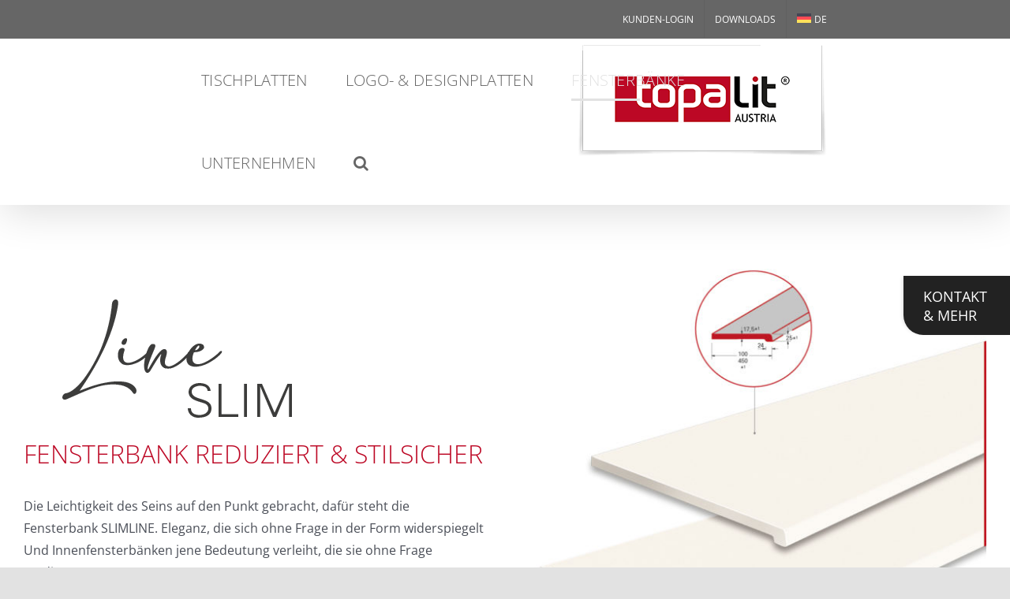

--- FILE ---
content_type: text/html; charset=UTF-8
request_url: https://www.topalit.at/produkte/fensterbaenke-slimline/
body_size: 22661
content:

<!DOCTYPE html>
<html class="avada-html-layout-wide avada-html-header-position-top" lang="de-DE">
<head>
	<meta http-equiv="X-UA-Compatible" content="IE=edge" />
	<meta http-equiv="Content-Type" content="text/html; charset=utf-8"/>
	<meta name="viewport" content="width=device-width, initial-scale=1" />
	<meta name='robots' content='index, follow, max-image-preview:large, max-snippet:-1, max-video-preview:-1' />
<link rel="alternate" hreflang="de" href="https://www.topalit.at/produkte/fensterbaenke-slimline/" />
<link rel="alternate" hreflang="en" href="https://www.topalit.at/en/products/windowsills-slimline/" />
<link rel="alternate" hreflang="nl" href="https://www.topalit.at/nl/produkte/slimline/" />
<link rel="alternate" hreflang="x-default" href="https://www.topalit.at/produkte/fensterbaenke-slimline/" />

	<!-- This site is optimized with the Yoast SEO plugin v26.7 - https://yoast.com/wordpress/plugins/seo/ -->
	<title>Fensterbank SLIMLINE - by Topalit</title>
	<meta name="description" content="Fensterbank SLIMLINE. Diese Fensterbank steht für Eleganz, die sich ohne Frage in der Form widerspiegelt – Innenfensterbänke mit Stil." />
	<link rel="canonical" href="https://www.topalit.at/produkte/fensterbaenke-slimline/" />
	<meta property="og:locale" content="de_DE" />
	<meta property="og:type" content="article" />
	<meta property="og:title" content="Fensterbank SLIMLINE - by Topalit" />
	<meta property="og:description" content="Fensterbank SLIMLINE. Diese Fensterbank steht für Eleganz, die sich ohne Frage in der Form widerspiegelt – Innenfensterbänke mit Stil." />
	<meta property="og:url" content="https://www.topalit.at/produkte/fensterbaenke-slimline/" />
	<meta property="og:site_name" content="Topalit - Designed to resist" />
	<meta property="article:modified_time" content="2025-06-03T09:59:16+00:00" />
	<meta property="og:image" content="https://www.topalit.at/wp-content/uploads/2021/04/FB_SLIMLINE_800x800px.jpg" />
	<meta property="og:image:width" content="800" />
	<meta property="og:image:height" content="800" />
	<meta property="og:image:type" content="image/jpeg" />
	<meta name="twitter:card" content="summary_large_image" />
	<meta name="twitter:label1" content="Geschätzte Lesezeit" />
	<meta name="twitter:data1" content="6 Minuten" />
	<script type="application/ld+json" class="yoast-schema-graph">{"@context":"https://schema.org","@graph":[{"@type":"WebPage","@id":"https://www.topalit.at/produkte/fensterbaenke-slimline/","url":"https://www.topalit.at/produkte/fensterbaenke-slimline/","name":"Fensterbank SLIMLINE - by Topalit","isPartOf":{"@id":"https://www.topalit.at/#website"},"primaryImageOfPage":{"@id":"https://www.topalit.at/produkte/fensterbaenke-slimline/#primaryimage"},"image":{"@id":"https://www.topalit.at/produkte/fensterbaenke-slimline/#primaryimage"},"thumbnailUrl":"https://www.topalit.at/wp-content/uploads/2021/04/FB_SLIMLINE_800x800px.jpg","datePublished":"2021-04-06T16:53:30+00:00","dateModified":"2025-06-03T09:59:16+00:00","description":"Fensterbank SLIMLINE. Diese Fensterbank steht für Eleganz, die sich ohne Frage in der Form widerspiegelt – Innenfensterbänke mit Stil.","breadcrumb":{"@id":"https://www.topalit.at/produkte/fensterbaenke-slimline/#breadcrumb"},"inLanguage":"de","potentialAction":[{"@type":"ReadAction","target":["https://www.topalit.at/produkte/fensterbaenke-slimline/"]}]},{"@type":"ImageObject","inLanguage":"de","@id":"https://www.topalit.at/produkte/fensterbaenke-slimline/#primaryimage","url":"https://www.topalit.at/wp-content/uploads/2021/04/FB_SLIMLINE_800x800px.jpg","contentUrl":"https://www.topalit.at/wp-content/uploads/2021/04/FB_SLIMLINE_800x800px.jpg","width":800,"height":800,"caption":"Fensterbank Slim Line"},{"@type":"BreadcrumbList","@id":"https://www.topalit.at/produkte/fensterbaenke-slimline/#breadcrumb","itemListElement":[{"@type":"ListItem","position":1,"name":"Startseite","item":"https://www.topalit.at/"},{"@type":"ListItem","position":2,"name":"Portfolio","item":"https://www.topalit.at/produkte/"},{"@type":"ListItem","position":3,"name":"Fensterbänke","item":"https://www.topalit.at/produkte_1/fensterbaenke/"},{"@type":"ListItem","position":4,"name":"SLIMLINE"}]},{"@type":"WebSite","@id":"https://www.topalit.at/#website","url":"https://www.topalit.at/","name":"Topalit - Designed to resist","description":"Tischplatten und Fensterbänke","potentialAction":[{"@type":"SearchAction","target":{"@type":"EntryPoint","urlTemplate":"https://www.topalit.at/?s={search_term_string}"},"query-input":{"@type":"PropertyValueSpecification","valueRequired":true,"valueName":"search_term_string"}}],"inLanguage":"de"}]}</script>
	<!-- / Yoast SEO plugin. -->


<link rel="alternate" type="application/rss+xml" title="Topalit - Designed to resist &raquo; Feed" href="https://www.topalit.at/feed/" />
<link rel="alternate" type="application/rss+xml" title="Topalit - Designed to resist &raquo; Kommentar-Feed" href="https://www.topalit.at/comments/feed/" />
								<link rel="icon" href="https://www.topalit.at/wp-content/uploads/2021/03/favicon_64.png" type="image/png" />
		
					<!-- Apple Touch Icon -->
						<link rel="apple-touch-icon" sizes="180x180" href="https://www.topalit.at/wp-content/uploads/2021/03/favicon_180.png" type="image/png">
		
					<!-- Android Icon -->
						<link rel="icon" sizes="192x192" href="https://www.topalit.at/wp-content/uploads/2021/03/favicon_120.png" type="image/png">
		
					<!-- MS Edge Icon -->
						<meta name="msapplication-TileImage" content="https://www.topalit.at/wp-content/uploads/2021/03/favicon_152.png" type="image/png">
				<link rel="alternate" title="oEmbed (JSON)" type="application/json+oembed" href="https://www.topalit.at/wp-json/oembed/1.0/embed?url=https%3A%2F%2Fwww.topalit.at%2Fprodukte%2Ffensterbaenke-slimline%2F" />
<link rel="alternate" title="oEmbed (XML)" type="text/xml+oembed" href="https://www.topalit.at/wp-json/oembed/1.0/embed?url=https%3A%2F%2Fwww.topalit.at%2Fprodukte%2Ffensterbaenke-slimline%2F&#038;format=xml" />
		<!-- This site uses the Google Analytics by MonsterInsights plugin v9.11.1 - Using Analytics tracking - https://www.monsterinsights.com/ -->
							<script data-borlabs-cookie-script-blocker-id='monster-insights' data-borlabs-cookie-script-blocker-src="//www.googletagmanager.com/gtag/js?id=G-5Q2VDFDLLM"  data-cfasync="false" data-wpfc-render="false" type="text/template"></script>
			<script data-borlabs-cookie-script-blocker-id='monster-insights' data-cfasync="false" data-wpfc-render="false" type="text/template">
				var mi_version = '9.11.1';
				var mi_track_user = true;
				var mi_no_track_reason = '';
								var MonsterInsightsDefaultLocations = {"page_location":"https:\/\/www.topalit.at\/produkte\/fensterbaenke-slimline\/"};
								if ( typeof MonsterInsightsPrivacyGuardFilter === 'function' ) {
					var MonsterInsightsLocations = (typeof MonsterInsightsExcludeQuery === 'object') ? MonsterInsightsPrivacyGuardFilter( MonsterInsightsExcludeQuery ) : MonsterInsightsPrivacyGuardFilter( MonsterInsightsDefaultLocations );
				} else {
					var MonsterInsightsLocations = (typeof MonsterInsightsExcludeQuery === 'object') ? MonsterInsightsExcludeQuery : MonsterInsightsDefaultLocations;
				}

								var disableStrs = [
										'ga-disable-G-5Q2VDFDLLM',
									];

				/* Function to detect opted out users */
				function __gtagTrackerIsOptedOut() {
					for (var index = 0; index < disableStrs.length; index++) {
						if (document.cookie.indexOf(disableStrs[index] + '=true') > -1) {
							return true;
						}
					}

					return false;
				}

				/* Disable tracking if the opt-out cookie exists. */
				if (__gtagTrackerIsOptedOut()) {
					for (var index = 0; index < disableStrs.length; index++) {
						window[disableStrs[index]] = true;
					}
				}

				/* Opt-out function */
				function __gtagTrackerOptout() {
					for (var index = 0; index < disableStrs.length; index++) {
						document.cookie = disableStrs[index] + '=true; expires=Thu, 31 Dec 2099 23:59:59 UTC; path=/';
						window[disableStrs[index]] = true;
					}
				}

				if ('undefined' === typeof gaOptout) {
					function gaOptout() {
						__gtagTrackerOptout();
					}
				}
								window.dataLayer = window.dataLayer || [];

				window.MonsterInsightsDualTracker = {
					helpers: {},
					trackers: {},
				};
				if (mi_track_user) {
					function __gtagDataLayer() {
						dataLayer.push(arguments);
					}

					function __gtagTracker(type, name, parameters) {
						if (!parameters) {
							parameters = {};
						}

						if (parameters.send_to) {
							__gtagDataLayer.apply(null, arguments);
							return;
						}

						if (type === 'event') {
														parameters.send_to = monsterinsights_frontend.v4_id;
							var hookName = name;
							if (typeof parameters['event_category'] !== 'undefined') {
								hookName = parameters['event_category'] + ':' + name;
							}

							if (typeof MonsterInsightsDualTracker.trackers[hookName] !== 'undefined') {
								MonsterInsightsDualTracker.trackers[hookName](parameters);
							} else {
								__gtagDataLayer('event', name, parameters);
							}
							
						} else {
							__gtagDataLayer.apply(null, arguments);
						}
					}

					__gtagTracker('js', new Date());
					__gtagTracker('set', {
						'developer_id.dZGIzZG': true,
											});
					if ( MonsterInsightsLocations.page_location ) {
						__gtagTracker('set', MonsterInsightsLocations);
					}
										__gtagTracker('config', 'G-5Q2VDFDLLM', {"forceSSL":"true","link_attribution":"true"} );
										window.gtag = __gtagTracker;										(function () {
						/* https://developers.google.com/analytics/devguides/collection/analyticsjs/ */
						/* ga and __gaTracker compatibility shim. */
						var noopfn = function () {
							return null;
						};
						var newtracker = function () {
							return new Tracker();
						};
						var Tracker = function () {
							return null;
						};
						var p = Tracker.prototype;
						p.get = noopfn;
						p.set = noopfn;
						p.send = function () {
							var args = Array.prototype.slice.call(arguments);
							args.unshift('send');
							__gaTracker.apply(null, args);
						};
						var __gaTracker = function () {
							var len = arguments.length;
							if (len === 0) {
								return;
							}
							var f = arguments[len - 1];
							if (typeof f !== 'object' || f === null || typeof f.hitCallback !== 'function') {
								if ('send' === arguments[0]) {
									var hitConverted, hitObject = false, action;
									if ('event' === arguments[1]) {
										if ('undefined' !== typeof arguments[3]) {
											hitObject = {
												'eventAction': arguments[3],
												'eventCategory': arguments[2],
												'eventLabel': arguments[4],
												'value': arguments[5] ? arguments[5] : 1,
											}
										}
									}
									if ('pageview' === arguments[1]) {
										if ('undefined' !== typeof arguments[2]) {
											hitObject = {
												'eventAction': 'page_view',
												'page_path': arguments[2],
											}
										}
									}
									if (typeof arguments[2] === 'object') {
										hitObject = arguments[2];
									}
									if (typeof arguments[5] === 'object') {
										Object.assign(hitObject, arguments[5]);
									}
									if ('undefined' !== typeof arguments[1].hitType) {
										hitObject = arguments[1];
										if ('pageview' === hitObject.hitType) {
											hitObject.eventAction = 'page_view';
										}
									}
									if (hitObject) {
										action = 'timing' === arguments[1].hitType ? 'timing_complete' : hitObject.eventAction;
										hitConverted = mapArgs(hitObject);
										__gtagTracker('event', action, hitConverted);
									}
								}
								return;
							}

							function mapArgs(args) {
								var arg, hit = {};
								var gaMap = {
									'eventCategory': 'event_category',
									'eventAction': 'event_action',
									'eventLabel': 'event_label',
									'eventValue': 'event_value',
									'nonInteraction': 'non_interaction',
									'timingCategory': 'event_category',
									'timingVar': 'name',
									'timingValue': 'value',
									'timingLabel': 'event_label',
									'page': 'page_path',
									'location': 'page_location',
									'title': 'page_title',
									'referrer' : 'page_referrer',
								};
								for (arg in args) {
																		if (!(!args.hasOwnProperty(arg) || !gaMap.hasOwnProperty(arg))) {
										hit[gaMap[arg]] = args[arg];
									} else {
										hit[arg] = args[arg];
									}
								}
								return hit;
							}

							try {
								f.hitCallback();
							} catch (ex) {
							}
						};
						__gaTracker.create = newtracker;
						__gaTracker.getByName = newtracker;
						__gaTracker.getAll = function () {
							return [];
						};
						__gaTracker.remove = noopfn;
						__gaTracker.loaded = true;
						window['__gaTracker'] = __gaTracker;
					})();
									} else {
										console.log("");
					(function () {
						function __gtagTracker() {
							return null;
						}

						window['__gtagTracker'] = __gtagTracker;
						window['gtag'] = __gtagTracker;
					})();
									}
			</script>
							<!-- / Google Analytics by MonsterInsights -->
		<style id='wp-img-auto-sizes-contain-inline-css' type='text/css'>
img:is([sizes=auto i],[sizes^="auto," i]){contain-intrinsic-size:3000px 1500px}
/*# sourceURL=wp-img-auto-sizes-contain-inline-css */
</style>
<link rel='stylesheet' id='wp-block-library-css' href='https://www.topalit.at/wp-includes/css/dist/block-library/style.min.css?ver=6.9' type='text/css' media='all' />
<style id='global-styles-inline-css' type='text/css'>
:root{--wp--preset--aspect-ratio--square: 1;--wp--preset--aspect-ratio--4-3: 4/3;--wp--preset--aspect-ratio--3-4: 3/4;--wp--preset--aspect-ratio--3-2: 3/2;--wp--preset--aspect-ratio--2-3: 2/3;--wp--preset--aspect-ratio--16-9: 16/9;--wp--preset--aspect-ratio--9-16: 9/16;--wp--preset--color--black: #000000;--wp--preset--color--cyan-bluish-gray: #abb8c3;--wp--preset--color--white: #ffffff;--wp--preset--color--pale-pink: #f78da7;--wp--preset--color--vivid-red: #cf2e2e;--wp--preset--color--luminous-vivid-orange: #ff6900;--wp--preset--color--luminous-vivid-amber: #fcb900;--wp--preset--color--light-green-cyan: #7bdcb5;--wp--preset--color--vivid-green-cyan: #00d084;--wp--preset--color--pale-cyan-blue: #8ed1fc;--wp--preset--color--vivid-cyan-blue: #0693e3;--wp--preset--color--vivid-purple: #9b51e0;--wp--preset--color--awb-color-1: #ffffff;--wp--preset--color--awb-color-2: #f9f9fb;--wp--preset--color--awb-color-3: #f2f3f5;--wp--preset--color--awb-color-4: #e2e2e2;--wp--preset--color--awb-color-5: #4a4e57;--wp--preset--color--awb-color-6: #3c3c3b;--wp--preset--color--awb-color-7: #c30017;--wp--preset--color--awb-color-8: #212934;--wp--preset--color--awb-color-custom-10: #65bc7b;--wp--preset--color--awb-color-custom-11: #333333;--wp--preset--color--awb-color-custom-12: #000000;--wp--preset--color--awb-color-custom-13: rgba(255,255,255,0.8);--wp--preset--color--awb-color-custom-14: rgba(242,243,245,0.7);--wp--preset--color--awb-color-custom-15: rgba(60,60,59,0.85);--wp--preset--color--awb-color-custom-16: #9ea0a4;--wp--preset--color--awb-color-custom-17: rgba(242,243,245,0.8);--wp--preset--color--awb-color-custom-18: #1d242d;--wp--preset--gradient--vivid-cyan-blue-to-vivid-purple: linear-gradient(135deg,rgb(6,147,227) 0%,rgb(155,81,224) 100%);--wp--preset--gradient--light-green-cyan-to-vivid-green-cyan: linear-gradient(135deg,rgb(122,220,180) 0%,rgb(0,208,130) 100%);--wp--preset--gradient--luminous-vivid-amber-to-luminous-vivid-orange: linear-gradient(135deg,rgb(252,185,0) 0%,rgb(255,105,0) 100%);--wp--preset--gradient--luminous-vivid-orange-to-vivid-red: linear-gradient(135deg,rgb(255,105,0) 0%,rgb(207,46,46) 100%);--wp--preset--gradient--very-light-gray-to-cyan-bluish-gray: linear-gradient(135deg,rgb(238,238,238) 0%,rgb(169,184,195) 100%);--wp--preset--gradient--cool-to-warm-spectrum: linear-gradient(135deg,rgb(74,234,220) 0%,rgb(151,120,209) 20%,rgb(207,42,186) 40%,rgb(238,44,130) 60%,rgb(251,105,98) 80%,rgb(254,248,76) 100%);--wp--preset--gradient--blush-light-purple: linear-gradient(135deg,rgb(255,206,236) 0%,rgb(152,150,240) 100%);--wp--preset--gradient--blush-bordeaux: linear-gradient(135deg,rgb(254,205,165) 0%,rgb(254,45,45) 50%,rgb(107,0,62) 100%);--wp--preset--gradient--luminous-dusk: linear-gradient(135deg,rgb(255,203,112) 0%,rgb(199,81,192) 50%,rgb(65,88,208) 100%);--wp--preset--gradient--pale-ocean: linear-gradient(135deg,rgb(255,245,203) 0%,rgb(182,227,212) 50%,rgb(51,167,181) 100%);--wp--preset--gradient--electric-grass: linear-gradient(135deg,rgb(202,248,128) 0%,rgb(113,206,126) 100%);--wp--preset--gradient--midnight: linear-gradient(135deg,rgb(2,3,129) 0%,rgb(40,116,252) 100%);--wp--preset--font-size--small: 12px;--wp--preset--font-size--medium: 20px;--wp--preset--font-size--large: 24px;--wp--preset--font-size--x-large: 42px;--wp--preset--font-size--normal: 16px;--wp--preset--font-size--xlarge: 32px;--wp--preset--font-size--huge: 48px;--wp--preset--spacing--20: 0.44rem;--wp--preset--spacing--30: 0.67rem;--wp--preset--spacing--40: 1rem;--wp--preset--spacing--50: 1.5rem;--wp--preset--spacing--60: 2.25rem;--wp--preset--spacing--70: 3.38rem;--wp--preset--spacing--80: 5.06rem;--wp--preset--shadow--natural: 6px 6px 9px rgba(0, 0, 0, 0.2);--wp--preset--shadow--deep: 12px 12px 50px rgba(0, 0, 0, 0.4);--wp--preset--shadow--sharp: 6px 6px 0px rgba(0, 0, 0, 0.2);--wp--preset--shadow--outlined: 6px 6px 0px -3px rgb(255, 255, 255), 6px 6px rgb(0, 0, 0);--wp--preset--shadow--crisp: 6px 6px 0px rgb(0, 0, 0);}:where(.is-layout-flex){gap: 0.5em;}:where(.is-layout-grid){gap: 0.5em;}body .is-layout-flex{display: flex;}.is-layout-flex{flex-wrap: wrap;align-items: center;}.is-layout-flex > :is(*, div){margin: 0;}body .is-layout-grid{display: grid;}.is-layout-grid > :is(*, div){margin: 0;}:where(.wp-block-columns.is-layout-flex){gap: 2em;}:where(.wp-block-columns.is-layout-grid){gap: 2em;}:where(.wp-block-post-template.is-layout-flex){gap: 1.25em;}:where(.wp-block-post-template.is-layout-grid){gap: 1.25em;}.has-black-color{color: var(--wp--preset--color--black) !important;}.has-cyan-bluish-gray-color{color: var(--wp--preset--color--cyan-bluish-gray) !important;}.has-white-color{color: var(--wp--preset--color--white) !important;}.has-pale-pink-color{color: var(--wp--preset--color--pale-pink) !important;}.has-vivid-red-color{color: var(--wp--preset--color--vivid-red) !important;}.has-luminous-vivid-orange-color{color: var(--wp--preset--color--luminous-vivid-orange) !important;}.has-luminous-vivid-amber-color{color: var(--wp--preset--color--luminous-vivid-amber) !important;}.has-light-green-cyan-color{color: var(--wp--preset--color--light-green-cyan) !important;}.has-vivid-green-cyan-color{color: var(--wp--preset--color--vivid-green-cyan) !important;}.has-pale-cyan-blue-color{color: var(--wp--preset--color--pale-cyan-blue) !important;}.has-vivid-cyan-blue-color{color: var(--wp--preset--color--vivid-cyan-blue) !important;}.has-vivid-purple-color{color: var(--wp--preset--color--vivid-purple) !important;}.has-black-background-color{background-color: var(--wp--preset--color--black) !important;}.has-cyan-bluish-gray-background-color{background-color: var(--wp--preset--color--cyan-bluish-gray) !important;}.has-white-background-color{background-color: var(--wp--preset--color--white) !important;}.has-pale-pink-background-color{background-color: var(--wp--preset--color--pale-pink) !important;}.has-vivid-red-background-color{background-color: var(--wp--preset--color--vivid-red) !important;}.has-luminous-vivid-orange-background-color{background-color: var(--wp--preset--color--luminous-vivid-orange) !important;}.has-luminous-vivid-amber-background-color{background-color: var(--wp--preset--color--luminous-vivid-amber) !important;}.has-light-green-cyan-background-color{background-color: var(--wp--preset--color--light-green-cyan) !important;}.has-vivid-green-cyan-background-color{background-color: var(--wp--preset--color--vivid-green-cyan) !important;}.has-pale-cyan-blue-background-color{background-color: var(--wp--preset--color--pale-cyan-blue) !important;}.has-vivid-cyan-blue-background-color{background-color: var(--wp--preset--color--vivid-cyan-blue) !important;}.has-vivid-purple-background-color{background-color: var(--wp--preset--color--vivid-purple) !important;}.has-black-border-color{border-color: var(--wp--preset--color--black) !important;}.has-cyan-bluish-gray-border-color{border-color: var(--wp--preset--color--cyan-bluish-gray) !important;}.has-white-border-color{border-color: var(--wp--preset--color--white) !important;}.has-pale-pink-border-color{border-color: var(--wp--preset--color--pale-pink) !important;}.has-vivid-red-border-color{border-color: var(--wp--preset--color--vivid-red) !important;}.has-luminous-vivid-orange-border-color{border-color: var(--wp--preset--color--luminous-vivid-orange) !important;}.has-luminous-vivid-amber-border-color{border-color: var(--wp--preset--color--luminous-vivid-amber) !important;}.has-light-green-cyan-border-color{border-color: var(--wp--preset--color--light-green-cyan) !important;}.has-vivid-green-cyan-border-color{border-color: var(--wp--preset--color--vivid-green-cyan) !important;}.has-pale-cyan-blue-border-color{border-color: var(--wp--preset--color--pale-cyan-blue) !important;}.has-vivid-cyan-blue-border-color{border-color: var(--wp--preset--color--vivid-cyan-blue) !important;}.has-vivid-purple-border-color{border-color: var(--wp--preset--color--vivid-purple) !important;}.has-vivid-cyan-blue-to-vivid-purple-gradient-background{background: var(--wp--preset--gradient--vivid-cyan-blue-to-vivid-purple) !important;}.has-light-green-cyan-to-vivid-green-cyan-gradient-background{background: var(--wp--preset--gradient--light-green-cyan-to-vivid-green-cyan) !important;}.has-luminous-vivid-amber-to-luminous-vivid-orange-gradient-background{background: var(--wp--preset--gradient--luminous-vivid-amber-to-luminous-vivid-orange) !important;}.has-luminous-vivid-orange-to-vivid-red-gradient-background{background: var(--wp--preset--gradient--luminous-vivid-orange-to-vivid-red) !important;}.has-very-light-gray-to-cyan-bluish-gray-gradient-background{background: var(--wp--preset--gradient--very-light-gray-to-cyan-bluish-gray) !important;}.has-cool-to-warm-spectrum-gradient-background{background: var(--wp--preset--gradient--cool-to-warm-spectrum) !important;}.has-blush-light-purple-gradient-background{background: var(--wp--preset--gradient--blush-light-purple) !important;}.has-blush-bordeaux-gradient-background{background: var(--wp--preset--gradient--blush-bordeaux) !important;}.has-luminous-dusk-gradient-background{background: var(--wp--preset--gradient--luminous-dusk) !important;}.has-pale-ocean-gradient-background{background: var(--wp--preset--gradient--pale-ocean) !important;}.has-electric-grass-gradient-background{background: var(--wp--preset--gradient--electric-grass) !important;}.has-midnight-gradient-background{background: var(--wp--preset--gradient--midnight) !important;}.has-small-font-size{font-size: var(--wp--preset--font-size--small) !important;}.has-medium-font-size{font-size: var(--wp--preset--font-size--medium) !important;}.has-large-font-size{font-size: var(--wp--preset--font-size--large) !important;}.has-x-large-font-size{font-size: var(--wp--preset--font-size--x-large) !important;}
/*# sourceURL=global-styles-inline-css */
</style>

<style id='classic-theme-styles-inline-css' type='text/css'>
/*! This file is auto-generated */
.wp-block-button__link{color:#fff;background-color:#32373c;border-radius:9999px;box-shadow:none;text-decoration:none;padding:calc(.667em + 2px) calc(1.333em + 2px);font-size:1.125em}.wp-block-file__button{background:#32373c;color:#fff;text-decoration:none}
/*# sourceURL=/wp-includes/css/classic-themes.min.css */
</style>
<link rel='stylesheet' id='wpml-menu-item-0-css' href='https://www.topalit.at/wp-content/plugins/sitepress-multilingual-cms/templates/language-switchers/menu-item/style.min.css?ver=1' type='text/css' media='all' />
<style id='wpml-menu-item-0-inline-css' type='text/css'>
.wpml-ls-slot-2, .wpml-ls-slot-2 a, .wpml-ls-slot-2 a:visited{color:#c30017;}.wpml-ls-slot-2.wpml-ls-current-language, .wpml-ls-slot-2.wpml-ls-current-language a, .wpml-ls-slot-2.wpml-ls-current-language a:visited{color:#ffffff;}.wpml-ls-slot-2.wpml-ls-current-language .wpml-ls-slot-2, .wpml-ls-slot-2.wpml-ls-current-language .wpml-ls-slot-2 a, .wpml-ls-slot-2.wpml-ls-current-language .wpml-ls-slot-2 a:visited{color:#c30017;}
/*# sourceURL=wpml-menu-item-0-inline-css */
</style>
<link rel='stylesheet' id='borlabs-cookie-custom-css' href='https://www.topalit.at/wp-content/cache/borlabs-cookie/1/borlabs-cookie-1-de.css?ver=3.3.22-41' type='text/css' media='all' />
<link rel='stylesheet' id='child-style-css' href='https://www.topalit.at/wp-content/themes/Avada-Child-Theme/style.css?ver=6.9' type='text/css' media='all' />
<link rel='stylesheet' id='fusion-dynamic-css-css' href='https://www.topalit.at/wp-content/uploads/fusion-styles/43ee3217e53c55e3e41aeb110076dd71.min.css?ver=3.14.2' type='text/css' media='all' />
<script data-borlabs-cookie-script-blocker-handle="monsterinsights-frontend-script" data-borlabs-cookie-script-blocker-id="monster-insights" type="text/template" data-borlabs-cookie-script-blocker-src="https://www.topalit.at/wp-content/plugins/google-analytics-for-wordpress/assets/js/frontend-gtag.min.js?ver=9.11.1" id="monsterinsights-frontend-script-js" data-wp-strategy="async"></script><script data-borlabs-cookie-script-blocker-handle="monsterinsights-frontend-script" data-borlabs-cookie-script-blocker-id="monster-insights" data-cfasync="false" data-wpfc-render="false" type="text/template" id='monsterinsights-frontend-script-js-extra'>/* <![CDATA[ */
var monsterinsights_frontend = {"js_events_tracking":"true","download_extensions":"doc,pdf,ppt,zip,xls,docx,pptx,xlsx","inbound_paths":"[{\"path\":\"\\\/go\\\/\",\"label\":\"affiliate\"},{\"path\":\"\\\/recommend\\\/\",\"label\":\"affiliate\"}]","home_url":"https:\/\/www.topalit.at","hash_tracking":"false","v4_id":"G-5Q2VDFDLLM"};/* ]]> */
</script><script type="text/javascript" src="https://www.topalit.at/wp-includes/js/jquery/jquery.min.js?ver=3.7.1" id="jquery-core-js"></script>
<script data-no-optimize="1" data-no-minify="1" data-cfasync="false" type="text/javascript" src="https://www.topalit.at/wp-content/cache/borlabs-cookie/1/borlabs-cookie-config-de.json.js?ver=3.3.22-46" id="borlabs-cookie-config-js"></script>
<script data-no-optimize="1" data-no-minify="1" data-cfasync="false" type="text/javascript" src="https://www.topalit.at/wp-content/plugins/borlabs-cookie/assets/javascript/borlabs-cookie-prioritize.min.js?ver=3.3.22" id="borlabs-cookie-prioritize-js"></script>
<link rel="https://api.w.org/" href="https://www.topalit.at/wp-json/" /><link rel="alternate" title="JSON" type="application/json" href="https://www.topalit.at/wp-json/wp/v2/avada_portfolio/506" /><link rel="EditURI" type="application/rsd+xml" title="RSD" href="https://www.topalit.at/xmlrpc.php?rsd" />
<meta name="generator" content="WordPress 6.9" />
<link rel='shortlink' href='https://www.topalit.at/?p=506' />
<meta name="generator" content="WPML ver:4.8.6 stt:37,1,3;" />
<link rel="preload" href="https://www.topalit.at/wp-content/themes/Avada/includes/lib/assets/fonts/icomoon/awb-icons.woff" as="font" type="font/woff" crossorigin><link rel="preload" href="//www.topalit.at/wp-content/themes/Avada/includes/lib/assets/fonts/fontawesome/webfonts/fa-regular-400.woff2" as="font" type="font/woff2" crossorigin><link rel="preload" href="//www.topalit.at/wp-content/themes/Avada/includes/lib/assets/fonts/fontawesome/webfonts/fa-solid-900.woff2" as="font" type="font/woff2" crossorigin><style type="text/css" id="css-fb-visibility">@media screen and (max-width: 480px){.fusion-no-small-visibility{display:none !important;}body .sm-text-align-center{text-align:center !important;}body .sm-text-align-left{text-align:left !important;}body .sm-text-align-right{text-align:right !important;}body .sm-text-align-justify{text-align:justify !important;}body .sm-flex-align-center{justify-content:center !important;}body .sm-flex-align-flex-start{justify-content:flex-start !important;}body .sm-flex-align-flex-end{justify-content:flex-end !important;}body .sm-mx-auto{margin-left:auto !important;margin-right:auto !important;}body .sm-ml-auto{margin-left:auto !important;}body .sm-mr-auto{margin-right:auto !important;}body .fusion-absolute-position-small{position:absolute;width:100%;}.awb-sticky.awb-sticky-small{ position: sticky; top: var(--awb-sticky-offset,0); }}@media screen and (min-width: 481px) and (max-width: 768px){.fusion-no-medium-visibility{display:none !important;}body .md-text-align-center{text-align:center !important;}body .md-text-align-left{text-align:left !important;}body .md-text-align-right{text-align:right !important;}body .md-text-align-justify{text-align:justify !important;}body .md-flex-align-center{justify-content:center !important;}body .md-flex-align-flex-start{justify-content:flex-start !important;}body .md-flex-align-flex-end{justify-content:flex-end !important;}body .md-mx-auto{margin-left:auto !important;margin-right:auto !important;}body .md-ml-auto{margin-left:auto !important;}body .md-mr-auto{margin-right:auto !important;}body .fusion-absolute-position-medium{position:absolute;width:100%;}.awb-sticky.awb-sticky-medium{ position: sticky; top: var(--awb-sticky-offset,0); }}@media screen and (min-width: 769px){.fusion-no-large-visibility{display:none !important;}body .lg-text-align-center{text-align:center !important;}body .lg-text-align-left{text-align:left !important;}body .lg-text-align-right{text-align:right !important;}body .lg-text-align-justify{text-align:justify !important;}body .lg-flex-align-center{justify-content:center !important;}body .lg-flex-align-flex-start{justify-content:flex-start !important;}body .lg-flex-align-flex-end{justify-content:flex-end !important;}body .lg-mx-auto{margin-left:auto !important;margin-right:auto !important;}body .lg-ml-auto{margin-left:auto !important;}body .lg-mr-auto{margin-right:auto !important;}body .fusion-absolute-position-large{position:absolute;width:100%;}.awb-sticky.awb-sticky-large{ position: sticky; top: var(--awb-sticky-offset,0); }}</style><style type="text/css">.recentcomments a{display:inline !important;padding:0 !important;margin:0 !important;}</style><script data-borlabs-cookie-script-blocker-ignore>
if ('0' === '1' && ('0' === '1' || '1' === '1')) {
	window['gtag_enable_tcf_support'] = true;
}
window.dataLayer = window.dataLayer || [];
function gtag(){dataLayer.push(arguments);}
gtag('set', 'developer_id.dYjRjMm', true);
if('0' === '1' || '1' === '1') {
	if (window.BorlabsCookieGoogleConsentModeDefaultSet !== true) {
        let getCookieValue = function (name) {
            return document.cookie.match('(^|;)\\s*' + name + '\\s*=\\s*([^;]+)')?.pop() || '';
        };
        let cookieValue = getCookieValue('borlabs-cookie-gcs');
        let consentsFromCookie = {};
        if (cookieValue !== '') {
            consentsFromCookie = JSON.parse(decodeURIComponent(cookieValue));
        }
        let defaultValues = {
            'ad_storage': 'denied',
            'ad_user_data': 'denied',
            'ad_personalization': 'denied',
            'analytics_storage': 'denied',
            'functionality_storage': 'denied',
            'personalization_storage': 'denied',
            'security_storage': 'denied',
            'wait_for_update': 500,
        };
        gtag('consent', 'default', { ...defaultValues, ...consentsFromCookie });
    }
    window.BorlabsCookieGoogleConsentModeDefaultSet = true;
    let borlabsCookieConsentChangeHandler = function () {
        window.dataLayer = window.dataLayer || [];
        if (typeof gtag !== 'function') { function gtag(){dataLayer.push(arguments);} }

        let getCookieValue = function (name) {
            return document.cookie.match('(^|;)\\s*' + name + '\\s*=\\s*([^;]+)')?.pop() || '';
        };
        let cookieValue = getCookieValue('borlabs-cookie-gcs');
        let consentsFromCookie = {};
        if (cookieValue !== '') {
            consentsFromCookie = JSON.parse(decodeURIComponent(cookieValue));
        }

        consentsFromCookie.ad_storage = BorlabsCookie.Consents.hasConsent('google-ads') ? 'granted' : 'denied';
		consentsFromCookie.ad_user_data = BorlabsCookie.Consents.hasConsent('google-ads') ? 'granted' : 'denied';
		consentsFromCookie.ad_personalization = BorlabsCookie.Consents.hasConsent('google-ads') ? 'granted' : 'denied';

        BorlabsCookie.CookieLibrary.setCookie(
            'borlabs-cookie-gcs',
            JSON.stringify(consentsFromCookie),
            BorlabsCookie.Settings.automaticCookieDomainAndPath.value ? '' : BorlabsCookie.Settings.cookieDomain.value,
            BorlabsCookie.Settings.cookiePath.value,
            BorlabsCookie.Cookie.getPluginCookie().expires,
            BorlabsCookie.Settings.cookieSecure.value,
            BorlabsCookie.Settings.cookieSameSite.value
        );
    }
    document.addEventListener('borlabs-cookie-consent-saved', borlabsCookieConsentChangeHandler);
    document.addEventListener('borlabs-cookie-handle-unblock', borlabsCookieConsentChangeHandler);
}
if('0' === '1') {
    gtag("js", new Date());

    gtag("config", "G-Z1EX86HQG9");

    (function (w, d, s, i) {
    var f = d.getElementsByTagName(s)[0],
        j = d.createElement(s);
    j.async = true;
    j.src =
        "https://www.googletagmanager.com/gtag/js?id=" + i;
    f.parentNode.insertBefore(j, f);
    })(window, document, "script", "G-Z1EX86HQG9");
}
</script><script data-borlabs-cookie-script-blocker-ignore>
if ('0' === '1' && ('0' === '1' || '1' === '1')) {
    window['gtag_enable_tcf_support'] = true;
}
window.dataLayer = window.dataLayer || [];
if (typeof gtag !== 'function') {
    function gtag() {
        dataLayer.push(arguments);
    }
}
gtag('set', 'developer_id.dYjRjMm', true);
if ('0' === '1' || '1' === '1') {
    if (window.BorlabsCookieGoogleConsentModeDefaultSet !== true) {
        let getCookieValue = function (name) {
            return document.cookie.match('(^|;)\\s*' + name + '\\s*=\\s*([^;]+)')?.pop() || '';
        };
        let cookieValue = getCookieValue('borlabs-cookie-gcs');
        let consentsFromCookie = {};
        if (cookieValue !== '') {
            consentsFromCookie = JSON.parse(decodeURIComponent(cookieValue));
        }
        let defaultValues = {
            'ad_storage': 'denied',
            'ad_user_data': 'denied',
            'ad_personalization': 'denied',
            'analytics_storage': 'denied',
            'functionality_storage': 'denied',
            'personalization_storage': 'denied',
            'security_storage': 'denied',
            'wait_for_update': 500,
        };
        gtag('consent', 'default', { ...defaultValues, ...consentsFromCookie });
    }
    window.BorlabsCookieGoogleConsentModeDefaultSet = true;
    let borlabsCookieConsentChangeHandler = function () {
        window.dataLayer = window.dataLayer || [];
        if (typeof gtag !== 'function') { function gtag(){dataLayer.push(arguments);} }

        let getCookieValue = function (name) {
            return document.cookie.match('(^|;)\\s*' + name + '\\s*=\\s*([^;]+)')?.pop() || '';
        };
        let cookieValue = getCookieValue('borlabs-cookie-gcs');
        let consentsFromCookie = {};
        if (cookieValue !== '') {
            consentsFromCookie = JSON.parse(decodeURIComponent(cookieValue));
        }

        consentsFromCookie.analytics_storage = BorlabsCookie.Consents.hasConsent('google-analytics') ? 'granted' : 'denied';

        BorlabsCookie.CookieLibrary.setCookie(
            'borlabs-cookie-gcs',
            JSON.stringify(consentsFromCookie),
            BorlabsCookie.Settings.automaticCookieDomainAndPath.value ? '' : BorlabsCookie.Settings.cookieDomain.value,
            BorlabsCookie.Settings.cookiePath.value,
            BorlabsCookie.Cookie.getPluginCookie().expires,
            BorlabsCookie.Settings.cookieSecure.value,
            BorlabsCookie.Settings.cookieSameSite.value
        );
    }
    document.addEventListener('borlabs-cookie-consent-saved', borlabsCookieConsentChangeHandler);
    document.addEventListener('borlabs-cookie-handle-unblock', borlabsCookieConsentChangeHandler);
}
if ('0' === '1') {
    gtag("js", new Date());
    gtag("config", "G-Z1EX86HQG9", {"anonymize_ip": true});

    (function (w, d, s, i) {
        var f = d.getElementsByTagName(s)[0],
            j = d.createElement(s);
        j.async = true;
        j.src =
            "https://www.googletagmanager.com/gtag/js?id=" + i;
        f.parentNode.insertBefore(j, f);
    })(window, document, "script", "G-Z1EX86HQG9");
}
</script><script data-no-optimize="1" data-no-minify="1" data-cfasync="false" data-borlabs-cookie-script-blocker-ignore>
if ('{{ iab-tcf-enabled }}' === '1' && ('0' === '1' || '1' === '1')) {
    window['gtag_enable_tcf_support'] = true;
}
window.dataLayer = window.dataLayer || [];
if (typeof gtag !== 'function') {
    function gtag() {
        dataLayer.push(arguments);
    }
}
gtag('set', 'developer_id.dYjRjMm', true);
if ('0' === '1' || '1' === '1') {
    if (window.BorlabsCookieGoogleConsentModeDefaultSet !== true) {
        let getCookieValue = function (name) {
            return document.cookie.match('(^|;)\\s*' + name + '\\s*=\\s*([^;]+)')?.pop() || '';
        };
        let cookieValue = getCookieValue('borlabs-cookie-gcs');
        let consentsFromCookie = {};
        if (cookieValue !== '') {
            consentsFromCookie = JSON.parse(decodeURIComponent(cookieValue));
        }
        let defaultValues = {
            'ad_storage': 'denied',
            'ad_user_data': 'denied',
            'ad_personalization': 'denied',
            'analytics_storage': 'denied',
            'functionality_storage': 'denied',
            'personalization_storage': 'denied',
            'security_storage': 'denied',
            'wait_for_update': 500,
        };
        gtag('consent', 'default', { ...defaultValues, ...consentsFromCookie });
    }
    window.BorlabsCookieGoogleConsentModeDefaultSet = true;
    let borlabsCookieConsentChangeHandler = function () {
        window.dataLayer = window.dataLayer || [];
        if (typeof gtag !== 'function') { function gtag(){dataLayer.push(arguments);} }

        let getCookieValue = function (name) {
            return document.cookie.match('(^|;)\\s*' + name + '\\s*=\\s*([^;]+)')?.pop() || '';
        };
        let cookieValue = getCookieValue('borlabs-cookie-gcs');
        let consentsFromCookie = {};
        if (cookieValue !== '') {
            consentsFromCookie = JSON.parse(decodeURIComponent(cookieValue));
        }

        consentsFromCookie.analytics_storage = BorlabsCookie.Consents.hasConsent('google-analytics-monster-insights') ? 'granted' : 'denied';

        BorlabsCookie.CookieLibrary.setCookie(
            'borlabs-cookie-gcs',
            JSON.stringify(consentsFromCookie),
            BorlabsCookie.Settings.automaticCookieDomainAndPath.value ? '' : BorlabsCookie.Settings.cookieDomain.value,
            BorlabsCookie.Settings.cookiePath.value,
            BorlabsCookie.Cookie.getPluginCookie().expires,
            BorlabsCookie.Settings.cookieSecure.value,
            BorlabsCookie.Settings.cookieSameSite.value
        );
    }
    document.addEventListener('borlabs-cookie-consent-saved', borlabsCookieConsentChangeHandler);
    document.addEventListener('borlabs-cookie-handle-unblock', borlabsCookieConsentChangeHandler);
}
if ('0' === '1') {
    document.addEventListener('borlabs-cookie-after-init', function () {
		window.BorlabsCookie.Unblock.unblockScriptBlockerId('monster-insights');
	});
}
</script><script data-no-optimize="1" data-no-minify="1" data-cfasync="false" data-borlabs-cookie-script-blocker-ignore>
	if ('0' === '1' && '1' === '1') {
		window['gtag_enable_tcf_support'] = true;
	}
	window.dataLayer = window.dataLayer || [];
	if (typeof gtag !== 'function') { function gtag(){dataLayer.push(arguments);} }
	gtag('set', 'developer_id.dYjRjMm', true);
	if ('1' === '1') {
		let getCookieValue = function (name) {
			return document.cookie.match('(^|;)\\s*' + name + '\\s*=\\s*([^;]+)')?.pop() || '';
		};
		let cookieValue = getCookieValue('borlabs-cookie-gcs');
		let consentsFromCookie = {};
		if (cookieValue !== '') {
			 consentsFromCookie = JSON.parse(decodeURIComponent(cookieValue));
		}
		let defaultValues = {
			'ad_storage': 'denied',
			'ad_user_data': 'denied',
			'ad_personalization': 'denied',
			'analytics_storage': 'denied',
			'functionality_storage': 'denied',
			'personalization_storage': 'denied',
			'security_storage': 'denied',
			'wait_for_update': 500,
		};
		gtag('consent', 'default', { ...defaultValues, ...consentsFromCookie });
		gtag('set', 'ads_data_redaction', true);
	}

	if('0' === '1') {
		var url = new URL(window.location.href);

		if ((url.searchParams.has('gtm_debug') && url.searchParams.get('gtm_debug') !== '') || document.cookie.indexOf('__TAG_ASSISTANT=') !== -1 || document.documentElement.hasAttribute('data-tag-assistant-present')) {
			(function(w,d,s,l,i){w[l]=w[l]||[];w[l].push({"gtm.start":
new Date().getTime(),event:"gtm.js"});var f=d.getElementsByTagName(s)[0],
j=d.createElement(s),dl=l!="dataLayer"?"&l="+l:"";j.async=true;j.src=
"https://www.googletagmanager.com/gtm.js?id="+i+dl;f.parentNode.insertBefore(j,f);
})(window,document,"script","dataLayer","G-Z1EX86HQG9");
		} else {
			(function(w,d,s,l,i){w[l]=w[l]||[];w[l].push({"gtm.start":
new Date().getTime(),event:"gtm.js"});var f=d.getElementsByTagName(s)[0],
j=d.createElement(s),dl=l!="dataLayer"?"&l="+l:"";j.async=true;j.src=
"https://www.topalit.at/wp-content/uploads/borlabs-cookie/"+i+'.js?ver=not-set-yet';f.parentNode.insertBefore(j,f);
})(window,document,"script","dataLayer","G-Z1EX86HQG9");
		}
  	}

	(function () {
		var borlabsCookieConsentChangeHandler = function () {
			window.dataLayer = window.dataLayer || [];
			if (typeof gtag !== 'function') { function gtag(){dataLayer.push(arguments);} }

			let gtmConsents = {};
			if ('1' === '1') {
				if ('0' === '1') {
					gtmConsents = {
						'analytics_storage': BorlabsCookie.Consents.hasConsentForServiceGroup('statistics') === true ? 'granted' : 'denied',
						'functionality_storage': BorlabsCookie.Consents.hasConsentForServiceGroup('statistics') === true ? 'granted' : 'denied',
						'personalization_storage': BorlabsCookie.Consents.hasConsentForServiceGroup('statistics') === true ? 'granted' : 'denied',
						'security_storage': BorlabsCookie.Consents.hasConsentForServiceGroup('statistics') === true ? 'granted' : 'denied',
					};
				} else {
					gtmConsents = {
						'ad_storage': BorlabsCookie.Consents.hasConsentForServiceGroup('statistics') === true ? 'granted' : 'denied',
						'ad_user_data': BorlabsCookie.Consents.hasConsentForServiceGroup('statistics') === true ? 'granted' : 'denied',
						'ad_personalization': BorlabsCookie.Consents.hasConsentForServiceGroup('statistics') === true ? 'granted' : 'denied',
						'analytics_storage': BorlabsCookie.Consents.hasConsentForServiceGroup('statistics') === true ? 'granted' : 'denied',
						'functionality_storage': BorlabsCookie.Consents.hasConsentForServiceGroup('statistics') === true ? 'granted' : 'denied',
						'personalization_storage': BorlabsCookie.Consents.hasConsentForServiceGroup('statistics') === true ? 'granted' : 'denied',
						'security_storage': BorlabsCookie.Consents.hasConsentForServiceGroup('statistics') === true ? 'granted' : 'denied',
					};
				}
				BorlabsCookie.CookieLibrary.setCookie(
					'borlabs-cookie-gcs',
				  	JSON.stringify(gtmConsents),
					BorlabsCookie.Settings.automaticCookieDomainAndPath.value ? '' : BorlabsCookie.Settings.cookieDomain.value,
					BorlabsCookie.Settings.cookiePath.value,
					BorlabsCookie.Cookie.getPluginCookie().expires,
					BorlabsCookie.Settings.cookieSecure.value,
					BorlabsCookie.Settings.cookieSameSite.value
				);
				gtag('consent', 'update', gtmConsents);
			}

			var consents = BorlabsCookie.Cookie.getPluginCookie().consents;
			for (var serviceGroup in consents) {
				for (var service of consents[serviceGroup]) {
					if (!window.BorlabsCookieGtmPackageSentEvents.includes(service) && service !== 'borlabs-cookie') {
						window.dataLayer.push({
							event: 'borlabs-cookie-opt-in-'+service,
						});
						window.BorlabsCookieGtmPackageSentEvents.push(service);
					}
				}
			}
		  	var afterConsentsEvent = document.createEvent('Event');
		    afterConsentsEvent.initEvent('borlabs-cookie-google-tag-manager-after-consents', true, true);
		  	document.dispatchEvent(afterConsentsEvent);
		};
		window.BorlabsCookieGtmPackageSentEvents = [];
		document.addEventListener('borlabs-cookie-consent-saved', borlabsCookieConsentChangeHandler);
		document.addEventListener('borlabs-cookie-handle-unblock', borlabsCookieConsentChangeHandler);
	})();
</script>		<script type="text/javascript">
			var doc = document.documentElement;
			doc.setAttribute( 'data-useragent', navigator.userAgent );
		</script>
		<style type="text/css" id="fusion-builder-page-css">#wrapper #main .fusion-portfolio-content > h2.fusion-post-title { font-family: 'Open Sans'; font-size: 20px; text-transform: uppercase; } .startseite-portfolio .fusion-rollover-content { font-size: 1.6em; padding-top: 40px; }</style><!-- Google tag (gtag.js) --> <script data-borlabs-cookie-script-blocker-id='monster-insights' type='text/template' data-borlabs-cookie-script-blocker-src="https://www.googletagmanager.com/gtag/js?id=G-5Q2VDFDLLM"></script> <script> window.dataLayer = window.dataLayer || []; function gtag(){dataLayer.push(arguments);} gtag('js', new Date()); gtag('config', 'G-5Q2VDFDLLM'); </script>
	</head>

<body class="wp-singular avada_portfolio-template-default single single-avada_portfolio postid-506 single-format-standard wp-theme-Avada wp-child-theme-Avada-Child-Theme fusion-image-hovers fusion-pagination-sizing fusion-button_type-flat fusion-button_span-no fusion-button_gradient-linear avada-image-rollover-circle-no avada-image-rollover-yes avada-image-rollover-direction-bottom dont-animate fusion-body ltr fusion-sticky-header no-mobile-sticky-header no-mobile-slidingbar no-mobile-totop fusion-disable-outline fusion-sub-menu-fade mobile-logo-pos-right layout-wide-mode avada-has-boxed-modal-shadow- layout-scroll-offset-full avada-has-zero-margin-offset-top fusion-top-header menu-text-align-center mobile-menu-design-modern fusion-show-pagination-text fusion-header-layout-v3 avada-responsive avada-footer-fx-none avada-menu-highlight-style-bottombar fusion-search-form-clean fusion-main-menu-search-overlay fusion-avatar-circle avada-blog-layout-large avada-blog-archive-layout-large avada-header-shadow-yes avada-menu-icon-position-left avada-has-megamenu-shadow avada-has-header-100-width avada-has-mobile-menu-search avada-has-main-nav-search-icon avada-has-100-footer avada-has-breadcrumb-mobile-hidden avada-has-titlebar-hide avada-header-border-color-full-transparent avada-has-slidingbar-widgets avada-has-slidingbar-position-right avada-slidingbar-toggle-style-rectangle avada-has-slidingbar-sticky avada-has-pagination-width_height avada-flyout-menu-direction-fade avada-ec-views-v1" data-awb-post-id="506">
		<a class="skip-link screen-reader-text" href="#content">Zum Inhalt springen</a>

	<div id="boxed-wrapper">
		
		<div id="wrapper" class="fusion-wrapper">
			<div id="home" style="position:relative;top:-1px;"></div>
							
					
			<header class="fusion-header-wrapper fusion-header-shadow">
				<div class="fusion-header-v3 fusion-logo-alignment fusion-logo-right fusion-sticky-menu-1 fusion-sticky-logo-1 fusion-mobile-logo-1  fusion-mobile-menu-design-modern">
					
<div class="fusion-secondary-header">
	<div class="fusion-row">
							<div class="fusion-alignright">
				<nav class="fusion-secondary-menu" role="navigation" aria-label="Sekundäres Menü"><ul id="menu-header-menu" class="menu"><li  id="menu-item-16"  class="menu-item menu-item-type-custom menu-item-object-custom menu-item-16"  data-item-id="16"><a  href="https://www.topalit.at/kunden/" class="fusion-bottombar-highlight"><span class="menu-text">KUNDEN-LOGIN</span></a></li><li  id="menu-item-18"  class="menu-item menu-item-type-custom menu-item-object-custom menu-item-18"  data-item-id="18"><a  href="/service/downloads/" class="fusion-bottombar-highlight"><span class="menu-text">DOWNLOADS</span></a></li><li  id="menu-item-wpml-ls-2-de"  class="menu-item wpml-ls-slot-2 wpml-ls-item wpml-ls-item-de wpml-ls-current-language wpml-ls-menu-item wpml-ls-first-item menu-item-type-wpml_ls_menu_item menu-item-object-wpml_ls_menu_item menu-item-has-children menu-item-wpml-ls-2-de fusion-dropdown-menu"  data-classes="menu-item" data-item-id="wpml-ls-2-de"><a  href="https://www.topalit.at/produkte/fensterbaenke-slimline/" class="fusion-bottombar-highlight wpml-ls-link" role="menuitem"><span class="menu-text"><img
            class="wpml-ls-flag"
            src="https://www.topalit.at/wp-content/plugins/sitepress-multilingual-cms/res/flags/de.svg"
            alt=""
            
            
    /><span class="wpml-ls-display">DE</span></span></a><ul class="sub-menu"><li  id="menu-item-wpml-ls-2-en"  class="menu-item wpml-ls-slot-2 wpml-ls-item wpml-ls-item-en wpml-ls-menu-item menu-item-type-wpml_ls_menu_item menu-item-object-wpml_ls_menu_item menu-item-wpml-ls-2-en fusion-dropdown-submenu"  data-classes="menu-item"><a  title="Zu EN wechseln" href="https://www.topalit.at/en/products/windowsills-slimline/" class="fusion-bottombar-highlight wpml-ls-link" aria-label="Zu EN wechseln" role="menuitem"><span><img
            class="wpml-ls-flag"
            src="https://www.topalit.at/wp-content/plugins/sitepress-multilingual-cms/res/flags/en.svg"
            alt=""
            
            
    /><span class="wpml-ls-display">EN</span></span></a></li><li  id="menu-item-wpml-ls-2-nl"  class="menu-item wpml-ls-slot-2 wpml-ls-item wpml-ls-item-nl wpml-ls-menu-item wpml-ls-last-item menu-item-type-wpml_ls_menu_item menu-item-object-wpml_ls_menu_item menu-item-wpml-ls-2-nl fusion-dropdown-submenu"  data-classes="menu-item"><a  title="Zu NL wechseln" href="https://www.topalit.at/nl/produkte/slimline/" class="fusion-bottombar-highlight wpml-ls-link" aria-label="Zu NL wechseln" role="menuitem"><span><img
            class="wpml-ls-flag"
            src="https://www.topalit.at/wp-content/plugins/sitepress-multilingual-cms/res/flags/nl.svg"
            alt=""
            
            
    /><span class="wpml-ls-display">NL</span></span></a></li></ul></li></ul></nav><nav class="fusion-mobile-nav-holder fusion-mobile-menu-text-align-left" aria-label="Sekundäres mobiles Menü"></nav>			</div>
			</div>
</div>
<div class="fusion-header-sticky-height"></div>
<div class="fusion-header">
	<div class="fusion-row">
					<div class="fusion-logo" data-margin-top="4px" data-margin-bottom="-200px" data-margin-left="0" data-margin-right="10px">
			<a class="fusion-logo-link"  href="https://www.topalit.at/" >

						<!-- standard logo -->
			<img src="https://www.topalit.at/wp-content/uploads/2021/03/logo_topalit_150.png" srcset="https://www.topalit.at/wp-content/uploads/2021/03/logo_topalit_150.png 1x, https://www.topalit.at/wp-content/uploads/2021/03/logo_topalit_300.png 2x" width="320" height="150" style="max-height:150px;height:auto;" alt="Topalit &#8211; Designed to resist Logo" data-retina_logo_url="https://www.topalit.at/wp-content/uploads/2021/03/logo_topalit_300.png" class="fusion-standard-logo" />

											<!-- mobile logo -->
				<img src="https://www.topalit.at/wp-content/uploads/2021/03/logo_topalit_150.png" srcset="https://www.topalit.at/wp-content/uploads/2021/03/logo_topalit_150.png 1x, https://www.topalit.at/wp-content/uploads/2021/03/logo_topalit_300.png 2x" width="320" height="150" style="max-height:150px;height:auto;" alt="Topalit &#8211; Designed to resist Logo" data-retina_logo_url="https://www.topalit.at/wp-content/uploads/2021/03/logo_topalit_300.png" class="fusion-mobile-logo" />
			
											<!-- sticky header logo -->
				<img src="https://www.topalit.at/wp-content/uploads/2021/03/logo_topalit_150.png" srcset="https://www.topalit.at/wp-content/uploads/2021/03/logo_topalit_150.png 1x, https://www.topalit.at/wp-content/uploads/2021/03/logo_topalit_300.png 2x" width="320" height="150" style="max-height:150px;height:auto;" alt="Topalit &#8211; Designed to resist Logo" data-retina_logo_url="https://www.topalit.at/wp-content/uploads/2021/03/logo_topalit_300.png" class="fusion-sticky-logo" />
					</a>
		</div>		<nav class="fusion-main-menu" aria-label="Hauptmenü"><div class="fusion-overlay-search">		<form role="search" class="searchform fusion-search-form  fusion-search-form-clean" method="get" action="https://www.topalit.at/">
			<div class="fusion-search-form-content">

				
				<div class="fusion-search-field search-field">
					<label><span class="screen-reader-text">Suche nach:</span>
													<input type="search" value="" name="s" class="s" placeholder="Suchen..." required aria-required="true" aria-label="Suchen..."/>
											</label>
				</div>
				<div class="fusion-search-button search-button">
					<input type="submit" class="fusion-search-submit searchsubmit" aria-label="Suche" value="&#xf002;" />
									</div>

				
			</div>


			
		</form>
		<div class="fusion-search-spacer"></div><a href="#" role="button" aria-label="Schließe die Suche" class="fusion-close-search"></a></div><ul id="menu-hauptmenue" class="fusion-menu"><li  id="menu-item-38"  class="menu-item menu-item-type-post_type menu-item-object-page menu-item-has-children menu-item-38 fusion-dropdown-menu"  data-item-id="38"><a  href="https://www.topalit.at/tischplatten/" class="fusion-bottombar-highlight"><span class="menu-text">TISCHPLATTEN</span></a><ul class="sub-menu"><li  id="menu-item-145"  class="menu-item menu-item-type-post_type menu-item-object-avada_portfolio menu-item-145 fusion-dropdown-submenu" ><a  href="https://www.topalit.at/produkte/tischplatten-classicline/" class="fusion-bottombar-highlight"><span>CLASSICLINE</span></a></li><li  id="menu-item-144"  class="menu-item menu-item-type-post_type menu-item-object-avada_portfolio menu-item-144 fusion-dropdown-submenu" ><a  href="https://www.topalit.at/produkte/tischplatte-smartline/" class="fusion-bottombar-highlight"><span>SMARTLINE</span></a></li><li  id="menu-item-143"  class="menu-item menu-item-type-post_type menu-item-object-avada_portfolio menu-item-143 fusion-dropdown-submenu" ><a  href="https://www.topalit.at/produkte/tischplatte-compactline/" class="fusion-bottombar-highlight"><span>COMPACTLINE</span></a></li></ul></li><li  id="menu-item-146"  class="menu-item menu-item-type-post_type menu-item-object-avada_portfolio menu-item-146"  data-item-id="146"><a  href="https://www.topalit.at/produkte/logoplatten/" class="fusion-bottombar-highlight"><span class="menu-text">LOGO- &#038; DESIGNPLATTEN</span></a></li><li  id="menu-item-37"  class="menu-item menu-item-type-post_type menu-item-object-page current-menu-ancestor current-menu-parent current_page_parent current_page_ancestor menu-item-has-children menu-item-37 fusion-dropdown-menu"  data-item-id="37"><a  href="https://www.topalit.at/fensterbaenke/" class="fusion-bottombar-highlight"><span class="menu-text">FENSTERBÄNKE</span></a><ul class="sub-menu"><li  id="menu-item-533"  class="menu-item menu-item-type-post_type menu-item-object-avada_portfolio menu-item-533 fusion-dropdown-submenu" ><a  href="https://www.topalit.at/produkte/fensterbaenke-mono/" class="fusion-bottombar-highlight"><span>MONO</span></a></li><li  id="menu-item-534"  class="menu-item menu-item-type-post_type menu-item-object-avada_portfolio current-menu-item menu-item-534 fusion-dropdown-submenu" ><a  href="https://www.topalit.at/produkte/fensterbaenke-slimline/" class="fusion-bottombar-highlight"><span>SLIMLINE</span></a></li><li  id="menu-item-535"  class="menu-item menu-item-type-post_type menu-item-object-avada_portfolio menu-item-535 fusion-dropdown-submenu" ><a  href="https://www.topalit.at/produkte/fensterbank-more/" class="fusion-bottombar-highlight"><span>MORE</span></a></li></ul></li><li  id="menu-item-1244"  class="menu-item menu-item-type-custom menu-item-object-custom menu-item-has-children menu-item-1244 fusion-dropdown-menu"  data-item-id="1244"><a  href="/unternehmen/ueber-uns/" class="fusion-bottombar-highlight"><span class="menu-text">UNTERNEHMEN</span></a><ul class="sub-menu"><li  id="menu-item-541"  class="menu-item menu-item-type-post_type menu-item-object-page menu-item-541 fusion-dropdown-submenu" ><a  href="https://www.topalit.at/ueber-uns/" class="fusion-bottombar-highlight"><span>ÜBER UNS</span></a></li><li  id="menu-item-542"  class="menu-item menu-item-type-post_type menu-item-object-page menu-item-542 fusion-dropdown-submenu" ><a  href="https://www.topalit.at/produktion/" class="fusion-bottombar-highlight"><span>PRODUKTION</span></a></li><li  id="menu-item-4305"  class="menu-item menu-item-type-post_type menu-item-object-page menu-item-4305 fusion-dropdown-submenu" ><a  href="https://www.topalit.at/team/" class="fusion-bottombar-highlight"><span>TEAM</span></a></li><li  id="menu-item-545"  class="menu-item menu-item-type-post_type menu-item-object-page menu-item-545 fusion-dropdown-submenu" ><a  href="https://www.topalit.at/geschichte/" class="fusion-bottombar-highlight"><span>GESCHICHTE</span></a></li><li  id="menu-item-544"  class="menu-item menu-item-type-post_type menu-item-object-page menu-item-544 fusion-dropdown-submenu" ><a  href="https://www.topalit.at/karriere/" class="fusion-bottombar-highlight"><span>KARRIERE</span></a></li></ul></li><li class="fusion-custom-menu-item fusion-main-menu-search fusion-search-overlay"><a class="fusion-main-menu-icon" href="#" aria-label="Suche" data-title="Suche" title="Suche" role="button" aria-expanded="false"></a></li></ul></nav><nav class="fusion-main-menu fusion-sticky-menu" aria-label="Hauptmenü fixiert"><div class="fusion-overlay-search">		<form role="search" class="searchform fusion-search-form  fusion-search-form-clean" method="get" action="https://www.topalit.at/">
			<div class="fusion-search-form-content">

				
				<div class="fusion-search-field search-field">
					<label><span class="screen-reader-text">Suche nach:</span>
													<input type="search" value="" name="s" class="s" placeholder="Suchen..." required aria-required="true" aria-label="Suchen..."/>
											</label>
				</div>
				<div class="fusion-search-button search-button">
					<input type="submit" class="fusion-search-submit searchsubmit" aria-label="Suche" value="&#xf002;" />
									</div>

				
			</div>


			
		</form>
		<div class="fusion-search-spacer"></div><a href="#" role="button" aria-label="Schließe die Suche" class="fusion-close-search"></a></div><ul id="menu-hauptmenue-1" class="fusion-menu"><li   class="menu-item menu-item-type-post_type menu-item-object-page menu-item-has-children menu-item-38 fusion-dropdown-menu"  data-item-id="38"><a  href="https://www.topalit.at/tischplatten/" class="fusion-bottombar-highlight"><span class="menu-text">TISCHPLATTEN</span></a><ul class="sub-menu"><li   class="menu-item menu-item-type-post_type menu-item-object-avada_portfolio menu-item-145 fusion-dropdown-submenu" ><a  href="https://www.topalit.at/produkte/tischplatten-classicline/" class="fusion-bottombar-highlight"><span>CLASSICLINE</span></a></li><li   class="menu-item menu-item-type-post_type menu-item-object-avada_portfolio menu-item-144 fusion-dropdown-submenu" ><a  href="https://www.topalit.at/produkte/tischplatte-smartline/" class="fusion-bottombar-highlight"><span>SMARTLINE</span></a></li><li   class="menu-item menu-item-type-post_type menu-item-object-avada_portfolio menu-item-143 fusion-dropdown-submenu" ><a  href="https://www.topalit.at/produkte/tischplatte-compactline/" class="fusion-bottombar-highlight"><span>COMPACTLINE</span></a></li></ul></li><li   class="menu-item menu-item-type-post_type menu-item-object-avada_portfolio menu-item-146"  data-item-id="146"><a  href="https://www.topalit.at/produkte/logoplatten/" class="fusion-bottombar-highlight"><span class="menu-text">LOGO- &#038; DESIGNPLATTEN</span></a></li><li   class="menu-item menu-item-type-post_type menu-item-object-page current-menu-ancestor current-menu-parent current_page_parent current_page_ancestor menu-item-has-children menu-item-37 fusion-dropdown-menu"  data-item-id="37"><a  href="https://www.topalit.at/fensterbaenke/" class="fusion-bottombar-highlight"><span class="menu-text">FENSTERBÄNKE</span></a><ul class="sub-menu"><li   class="menu-item menu-item-type-post_type menu-item-object-avada_portfolio menu-item-533 fusion-dropdown-submenu" ><a  href="https://www.topalit.at/produkte/fensterbaenke-mono/" class="fusion-bottombar-highlight"><span>MONO</span></a></li><li   class="menu-item menu-item-type-post_type menu-item-object-avada_portfolio current-menu-item menu-item-534 fusion-dropdown-submenu" ><a  href="https://www.topalit.at/produkte/fensterbaenke-slimline/" class="fusion-bottombar-highlight"><span>SLIMLINE</span></a></li><li   class="menu-item menu-item-type-post_type menu-item-object-avada_portfolio menu-item-535 fusion-dropdown-submenu" ><a  href="https://www.topalit.at/produkte/fensterbank-more/" class="fusion-bottombar-highlight"><span>MORE</span></a></li></ul></li><li   class="menu-item menu-item-type-custom menu-item-object-custom menu-item-has-children menu-item-1244 fusion-dropdown-menu"  data-item-id="1244"><a  href="/unternehmen/ueber-uns/" class="fusion-bottombar-highlight"><span class="menu-text">UNTERNEHMEN</span></a><ul class="sub-menu"><li   class="menu-item menu-item-type-post_type menu-item-object-page menu-item-541 fusion-dropdown-submenu" ><a  href="https://www.topalit.at/ueber-uns/" class="fusion-bottombar-highlight"><span>ÜBER UNS</span></a></li><li   class="menu-item menu-item-type-post_type menu-item-object-page menu-item-542 fusion-dropdown-submenu" ><a  href="https://www.topalit.at/produktion/" class="fusion-bottombar-highlight"><span>PRODUKTION</span></a></li><li   class="menu-item menu-item-type-post_type menu-item-object-page menu-item-4305 fusion-dropdown-submenu" ><a  href="https://www.topalit.at/team/" class="fusion-bottombar-highlight"><span>TEAM</span></a></li><li   class="menu-item menu-item-type-post_type menu-item-object-page menu-item-545 fusion-dropdown-submenu" ><a  href="https://www.topalit.at/geschichte/" class="fusion-bottombar-highlight"><span>GESCHICHTE</span></a></li><li   class="menu-item menu-item-type-post_type menu-item-object-page menu-item-544 fusion-dropdown-submenu" ><a  href="https://www.topalit.at/karriere/" class="fusion-bottombar-highlight"><span>KARRIERE</span></a></li></ul></li><li class="fusion-custom-menu-item fusion-main-menu-search fusion-search-overlay"><a class="fusion-main-menu-icon" href="#" aria-label="Suche" data-title="Suche" title="Suche" role="button" aria-expanded="false"></a></li></ul></nav><div class="fusion-mobile-navigation"><ul id="menu-hauptmenue-2" class="fusion-mobile-menu"><li   class="menu-item menu-item-type-post_type menu-item-object-page menu-item-has-children menu-item-38 fusion-dropdown-menu"  data-item-id="38"><a  href="https://www.topalit.at/tischplatten/" class="fusion-bottombar-highlight"><span class="menu-text">TISCHPLATTEN</span></a><ul class="sub-menu"><li   class="menu-item menu-item-type-post_type menu-item-object-avada_portfolio menu-item-145 fusion-dropdown-submenu" ><a  href="https://www.topalit.at/produkte/tischplatten-classicline/" class="fusion-bottombar-highlight"><span>CLASSICLINE</span></a></li><li   class="menu-item menu-item-type-post_type menu-item-object-avada_portfolio menu-item-144 fusion-dropdown-submenu" ><a  href="https://www.topalit.at/produkte/tischplatte-smartline/" class="fusion-bottombar-highlight"><span>SMARTLINE</span></a></li><li   class="menu-item menu-item-type-post_type menu-item-object-avada_portfolio menu-item-143 fusion-dropdown-submenu" ><a  href="https://www.topalit.at/produkte/tischplatte-compactline/" class="fusion-bottombar-highlight"><span>COMPACTLINE</span></a></li></ul></li><li   class="menu-item menu-item-type-post_type menu-item-object-avada_portfolio menu-item-146"  data-item-id="146"><a  href="https://www.topalit.at/produkte/logoplatten/" class="fusion-bottombar-highlight"><span class="menu-text">LOGO- &#038; DESIGNPLATTEN</span></a></li><li   class="menu-item menu-item-type-post_type menu-item-object-page current-menu-ancestor current-menu-parent current_page_parent current_page_ancestor menu-item-has-children menu-item-37 fusion-dropdown-menu"  data-item-id="37"><a  href="https://www.topalit.at/fensterbaenke/" class="fusion-bottombar-highlight"><span class="menu-text">FENSTERBÄNKE</span></a><ul class="sub-menu"><li   class="menu-item menu-item-type-post_type menu-item-object-avada_portfolio menu-item-533 fusion-dropdown-submenu" ><a  href="https://www.topalit.at/produkte/fensterbaenke-mono/" class="fusion-bottombar-highlight"><span>MONO</span></a></li><li   class="menu-item menu-item-type-post_type menu-item-object-avada_portfolio current-menu-item menu-item-534 fusion-dropdown-submenu" ><a  href="https://www.topalit.at/produkte/fensterbaenke-slimline/" class="fusion-bottombar-highlight"><span>SLIMLINE</span></a></li><li   class="menu-item menu-item-type-post_type menu-item-object-avada_portfolio menu-item-535 fusion-dropdown-submenu" ><a  href="https://www.topalit.at/produkte/fensterbank-more/" class="fusion-bottombar-highlight"><span>MORE</span></a></li></ul></li><li   class="menu-item menu-item-type-custom menu-item-object-custom menu-item-has-children menu-item-1244 fusion-dropdown-menu"  data-item-id="1244"><a  href="/unternehmen/ueber-uns/" class="fusion-bottombar-highlight"><span class="menu-text">UNTERNEHMEN</span></a><ul class="sub-menu"><li   class="menu-item menu-item-type-post_type menu-item-object-page menu-item-541 fusion-dropdown-submenu" ><a  href="https://www.topalit.at/ueber-uns/" class="fusion-bottombar-highlight"><span>ÜBER UNS</span></a></li><li   class="menu-item menu-item-type-post_type menu-item-object-page menu-item-542 fusion-dropdown-submenu" ><a  href="https://www.topalit.at/produktion/" class="fusion-bottombar-highlight"><span>PRODUKTION</span></a></li><li   class="menu-item menu-item-type-post_type menu-item-object-page menu-item-4305 fusion-dropdown-submenu" ><a  href="https://www.topalit.at/team/" class="fusion-bottombar-highlight"><span>TEAM</span></a></li><li   class="menu-item menu-item-type-post_type menu-item-object-page menu-item-545 fusion-dropdown-submenu" ><a  href="https://www.topalit.at/geschichte/" class="fusion-bottombar-highlight"><span>GESCHICHTE</span></a></li><li   class="menu-item menu-item-type-post_type menu-item-object-page menu-item-544 fusion-dropdown-submenu" ><a  href="https://www.topalit.at/karriere/" class="fusion-bottombar-highlight"><span>KARRIERE</span></a></li></ul></li></ul></div>	<div class="fusion-mobile-menu-icons">
							<a href="#" class="fusion-icon awb-icon-bars" aria-label="Toggle mobile menu" aria-expanded="false"></a>
		
					<a href="#" class="fusion-icon awb-icon-search" aria-label="Toggle mobile search"></a>
		
		
			</div>

<nav class="fusion-mobile-nav-holder fusion-mobile-menu-text-align-left" aria-label="Main Menu Mobile"></nav>

	<nav class="fusion-mobile-nav-holder fusion-mobile-menu-text-align-left fusion-mobile-sticky-nav-holder" aria-label="Main Menu Mobile Sticky"></nav>
		
<div class="fusion-clearfix"></div>
<div class="fusion-mobile-menu-search">
			<form role="search" class="searchform fusion-search-form  fusion-search-form-clean" method="get" action="https://www.topalit.at/">
			<div class="fusion-search-form-content">

				
				<div class="fusion-search-field search-field">
					<label><span class="screen-reader-text">Suche nach:</span>
													<input type="search" value="" name="s" class="s" placeholder="Suchen..." required aria-required="true" aria-label="Suchen..."/>
											</label>
				</div>
				<div class="fusion-search-button search-button">
					<input type="submit" class="fusion-search-submit searchsubmit" aria-label="Suche" value="&#xf002;" />
									</div>

				
			</div>


			
		</form>
		</div>
			</div>
</div>
				</div>
				<div class="fusion-clearfix"></div>
			</header>
								
							<div id="sliders-container" class="fusion-slider-visibility">
					</div>
				
					
							
			
						<main id="main" class="clearfix ">
				<div class="fusion-row" style="">
<section id="content" class=" portfolio-full" style="width: 100%;">
	
	
					<article id="post-506" class="post-506 avada_portfolio type-avada_portfolio status-publish format-standard has-post-thumbnail hentry portfolio_category-fensterbaenke">

				
						<div class="project-content">
				<span class="entry-title rich-snippet-hidden">SLIMLINE</span>				<div class="project-description post-content" style=" width:100%;">
										<div class="fusion-fullwidth fullwidth-box fusion-builder-row-1 fusion-flex-container has-pattern-background has-mask-background nonhundred-percent-fullwidth non-hundred-percent-height-scrolling" style="--awb-border-radius-top-left:0px;--awb-border-radius-top-right:0px;--awb-border-radius-bottom-right:0px;--awb-border-radius-bottom-left:0px;--awb-overflow:visible;--awb-margin-bottom:50px;--awb-flex-wrap:wrap;" ><div class="fusion-builder-row fusion-row fusion-flex-align-items-center fusion-flex-content-wrap" style="max-width:1456px;margin-left: calc(-4% / 2 );margin-right: calc(-4% / 2 );"><div class="fusion-layout-column fusion_builder_column fusion-builder-column-0 fusion_builder_column_1_2 1_2 fusion-flex-column" style="--awb-bg-size:cover;--awb-width-large:50%;--awb-margin-top-large:0px;--awb-spacing-right-large:3.84%;--awb-margin-bottom-large:20px;--awb-spacing-left-large:3.84%;--awb-width-medium:50%;--awb-order-medium:0;--awb-spacing-right-medium:3.84%;--awb-spacing-left-medium:3.84%;--awb-width-small:100%;--awb-order-small:0;--awb-spacing-right-small:1.92%;--awb-spacing-left-small:1.92%;" data-scroll-devices="small-visibility,medium-visibility,large-visibility"><div class="fusion-column-wrapper fusion-column-has-shadow fusion-flex-justify-content-flex-start fusion-content-layout-column"><div class="fusion-image-element " style="--awb-caption-title-font-family:var(--h2_typography-font-family);--awb-caption-title-font-weight:var(--h2_typography-font-weight);--awb-caption-title-font-style:var(--h2_typography-font-style);--awb-caption-title-size:var(--h2_typography-font-size);--awb-caption-title-transform:var(--h2_typography-text-transform);--awb-caption-title-line-height:var(--h2_typography-line-height);--awb-caption-title-letter-spacing:var(--h2_typography-letter-spacing);"><span class=" fusion-imageframe imageframe-none imageframe-1 hover-type-none ueberschrift1"><img fetchpriority="high" decoding="async" width="450" height="206" alt="Fensterbank - Slimline" title="Line Slim" src="https://www.topalit.at/wp-content/uploads/2021/04/Headlines_03_LineSlim.png" data-orig-src="https://www.topalit.at/wp-content/uploads/2021/04/Headlines_03_LineSlim.png" class="lazyload img-responsive wp-image-1061" srcset="data:image/svg+xml,%3Csvg%20xmlns%3D%27http%3A%2F%2Fwww.w3.org%2F2000%2Fsvg%27%20width%3D%27450%27%20height%3D%27206%27%20viewBox%3D%270%200%20450%20206%27%3E%3Crect%20width%3D%27450%27%20height%3D%27206%27%20fill-opacity%3D%220%22%2F%3E%3C%2Fsvg%3E" data-srcset="https://www.topalit.at/wp-content/uploads/2021/04/Headlines_03_LineSlim-200x92.png 200w, https://www.topalit.at/wp-content/uploads/2021/04/Headlines_03_LineSlim-400x183.png 400w, https://www.topalit.at/wp-content/uploads/2021/04/Headlines_03_LineSlim.png 450w" data-sizes="auto" data-orig-sizes="(max-width: 480px) 100vw, 450px" /></span></div><div class="fusion-text fusion-text-1"><h2 class="rot">FENSTERBANK REDUZIERT &amp; STILSICHER</h2>
<p>Die Leichtigkeit des Seins auf den Punkt gebracht, dafür steht die Fensterbank SLIMLINE. Eleganz, die sich ohne Frage in der Form widerspiegelt Und Innenfensterbänken jene Bedeutung verleiht, die sie ohne Frage verdienen.</p>
<h6><strong>FENSTERBANK SLIMLINE – FACTS</strong></h6>
<ul>
<li>Tropfnase: 25 mm</li>
<li>Standardlänge: 5,5 m</li>
<li>Breite: 100 bis 500 mm, standardmäßig in 50-mm-Intervallen erhältlich</li>
<li>Fugenlos &amp; beschichtet mit ein- oder beidseitiger Kante lieferbar</li>
</ul>
</div></div></div><div class="fusion-layout-column fusion_builder_column fusion-builder-column-1 fusion_builder_column_1_2 1_2 fusion-flex-column" style="--awb-bg-size:cover;--awb-width-large:50%;--awb-margin-top-large:0px;--awb-spacing-right-large:3.84%;--awb-margin-bottom-large:20px;--awb-spacing-left-large:3.84%;--awb-width-medium:50%;--awb-order-medium:0;--awb-spacing-right-medium:3.84%;--awb-spacing-left-medium:3.84%;--awb-width-small:100%;--awb-order-small:0;--awb-spacing-right-small:1.92%;--awb-spacing-left-small:1.92%;"><div class="fusion-column-wrapper fusion-column-has-shadow fusion-flex-justify-content-flex-start fusion-content-layout-column"><div class="fusion-image-element " style="--awb-caption-title-font-family:var(--h2_typography-font-family);--awb-caption-title-font-weight:var(--h2_typography-font-weight);--awb-caption-title-font-style:var(--h2_typography-font-style);--awb-caption-title-size:var(--h2_typography-font-size);--awb-caption-title-transform:var(--h2_typography-text-transform);--awb-caption-title-line-height:var(--h2_typography-line-height);--awb-caption-title-letter-spacing:var(--h2_typography-letter-spacing);"><span class=" fusion-imageframe imageframe-none imageframe-2 hover-type-none"><img decoding="async" width="950" height="1090" alt="Fensterbänke SlimLine" title="Fensterbänke SlimLine" src="https://www.topalit.at/wp-content/uploads/2021/04/FB_SLIMLINE_950x1090px.jpg" data-orig-src="https://www.topalit.at/wp-content/uploads/2021/04/FB_SLIMLINE_950x1090px.jpg" class="lazyload img-responsive wp-image-1450" srcset="data:image/svg+xml,%3Csvg%20xmlns%3D%27http%3A%2F%2Fwww.w3.org%2F2000%2Fsvg%27%20width%3D%27950%27%20height%3D%271090%27%20viewBox%3D%270%200%20950%201090%27%3E%3Crect%20width%3D%27950%27%20height%3D%271090%27%20fill-opacity%3D%220%22%2F%3E%3C%2Fsvg%3E" data-srcset="https://www.topalit.at/wp-content/uploads/2021/04/FB_SLIMLINE_950x1090px-200x229.jpg 200w, https://www.topalit.at/wp-content/uploads/2021/04/FB_SLIMLINE_950x1090px-400x459.jpg 400w, https://www.topalit.at/wp-content/uploads/2021/04/FB_SLIMLINE_950x1090px-600x688.jpg 600w, https://www.topalit.at/wp-content/uploads/2021/04/FB_SLIMLINE_950x1090px-800x918.jpg 800w, https://www.topalit.at/wp-content/uploads/2021/04/FB_SLIMLINE_950x1090px.jpg 950w" data-sizes="auto" data-orig-sizes="(max-width: 480px) 100vw, 800px" /></span></div></div></div></div></div><div class="fusion-fullwidth fullwidth-box fusion-builder-row-2 fusion-flex-container nonhundred-percent-fullwidth non-hundred-percent-height-scrolling" style="--awb-border-radius-top-left:0px;--awb-border-radius-top-right:0px;--awb-border-radius-bottom-right:0px;--awb-border-radius-bottom-left:0px;--awb-flex-wrap:wrap;" ><div class="fusion-builder-row fusion-row fusion-flex-align-items-flex-start fusion-flex-content-wrap" style="max-width:1456px;margin-left: calc(-4% / 2 );margin-right: calc(-4% / 2 );"><div class="fusion-layout-column fusion_builder_column fusion-builder-column-2 fusion_builder_column_1_2 1_2 fusion-flex-column" style="--awb-bg-size:cover;--awb-width-large:50%;--awb-margin-top-large:0px;--awb-spacing-right-large:3.84%;--awb-margin-bottom-large:20px;--awb-spacing-left-large:3.84%;--awb-width-medium:100%;--awb-order-medium:0;--awb-spacing-right-medium:1.92%;--awb-spacing-left-medium:1.92%;--awb-width-small:100%;--awb-order-small:0;--awb-spacing-right-small:1.92%;--awb-spacing-left-small:1.92%;"><div class="fusion-column-wrapper fusion-column-has-shadow fusion-flex-justify-content-flex-start fusion-content-layout-column"><div class="fusion-text fusion-text-2"><h3>FENSTERBANK DEKORE</h3>
</div><div class="accordian fusion-accordian gallery-mobile" style="--awb-border-size:1px;--awb-icon-size:16px;--awb-content-font-size:16px;--awb-icon-alignment:left;--awb-hover-color:#f9f9fb;--awb-border-color:#e2e2e2;--awb-background-color:#ffffff;--awb-divider-color:#e2e2e2;--awb-divider-hover-color:#e2e2e2;--awb-icon-color:#3c3c3b;--awb-title-color:#212934;--awb-content-color:#4a4e57;--awb-icon-box-color:#ffffff;--awb-toggle-hover-accent-color:#bd0926;--awb-title-font-family:&quot;Open Sans&quot;;--awb-title-font-weight:400;--awb-title-font-style:normal;--awb-content-font-family:&quot;Open Sans&quot;;--awb-content-font-style:normal;--awb-content-font-weight:400;"><div class="panel-group fusion-toggle-icon-boxed" id="accordion-506-1"><div class="fusion-panel panel-default panel-fb0bf87f000e6f565 fusion-toggle-has-divider" style="--awb-title-color:#212934;--awb-content-color:#4a4e57;"><div class="panel-heading"><h4 class="panel-title toggle" id="toggle_fb0bf87f000e6f565"><a aria-expanded="false" aria-controls="fb0bf87f000e6f565" role="button" data-toggle="collapse" data-parent="#accordion-506-1" data-target="#fb0bf87f000e6f565" href="#fb0bf87f000e6f565"><span class="fusion-toggle-icon-wrapper" aria-hidden="true"><i class="fa-fusion-box active-icon awb-icon-minus" aria-hidden="true"></i><i class="fa-fusion-box inactive-icon awb-icon-plus" aria-hidden="true"></i></span><span class="fusion-toggle-heading">FEINSTRUKTUR HOLZ</span></a></h4></div><div id="fb0bf87f000e6f565" class="panel-collapse collapse " aria-labelledby="toggle_fb0bf87f000e6f565"><div class="panel-body toggle-content fusion-clearfix">
<div class="awb-gallery-wrapper awb-gallery-wrapper-1 button-span-no"><div style="margin:-10px;--awb-bordersize:0px;--awb-border-radius:50%;" class="fusion-gallery fusion-gallery-container fusion-grid-4 fusion-columns-total-1 fusion-gallery-layout-grid fusion-gallery-1 has-circle-radius"><div style="padding:10px;" class="fusion-grid-column fusion-gallery-column fusion-gallery-column-4 hover-type-none"><div class="fusion-gallery-image"><a href="https://www.topalit.at/wp-content/uploads/2024/09/Artisan-0248_Web.jpg" data-title="Artisan 0248" title="Artisan 0248" data-caption="new" rel="noreferrer" data-rel="iLightbox[gallery_image_1]" class="fusion-lightbox" target="_self"><img decoding="async" src="https://www.topalit.at/wp-content/uploads/2024/09/Artisan-0248_Web.jpg" data-orig-src="https://www.topalit.at/wp-content/uploads/2024/09/Artisan-0248_Web.jpg" width="864" height="864" alt="Dekor Artisan (Eiche)" title="Artisan 0248" aria-label="Artisan 0248" class="lazyload img-responsive wp-image-5681" srcset="data:image/svg+xml,%3Csvg%20xmlns%3D%27http%3A%2F%2Fwww.w3.org%2F2000%2Fsvg%27%20width%3D%27864%27%20height%3D%27864%27%20viewBox%3D%270%200%20864%20864%27%3E%3Crect%20width%3D%27864%27%20height%3D%27864%27%20fill-opacity%3D%220%22%2F%3E%3C%2Fsvg%3E" data-srcset="https://www.topalit.at/wp-content/uploads/2024/09/Artisan-0248_Web-200x200.jpg 200w, https://www.topalit.at/wp-content/uploads/2024/09/Artisan-0248_Web-400x400.jpg 400w, https://www.topalit.at/wp-content/uploads/2024/09/Artisan-0248_Web-600x600.jpg 600w, https://www.topalit.at/wp-content/uploads/2024/09/Artisan-0248_Web-800x800.jpg 800w, https://www.topalit.at/wp-content/uploads/2024/09/Artisan-0248_Web.jpg 864w" data-sizes="auto" data-orig-sizes="(min-width: 2200px) 100vw, (min-width: 856px) 343px, (min-width: 784px) 457px, (min-width: 712px) 685px, (min-width: 640px) 712px, " /></a></div></div></div></div>
</div></div></div><div class="fusion-panel panel-default panel-2c67f33c18e79849e fusion-toggle-has-divider" style="--awb-title-color:#212934;--awb-content-color:#4a4e57;"><div class="panel-heading"><h4 class="panel-title toggle" id="toggle_2c67f33c18e79849e"><a aria-expanded="false" aria-controls="2c67f33c18e79849e" role="button" data-toggle="collapse" data-parent="#accordion-506-1" data-target="#2c67f33c18e79849e" href="#2c67f33c18e79849e"><span class="fusion-toggle-icon-wrapper" aria-hidden="true"><i class="fa-fusion-box active-icon awb-icon-minus" aria-hidden="true"></i><i class="fa-fusion-box inactive-icon awb-icon-plus" aria-hidden="true"></i></span><span class="fusion-toggle-heading">FEINHAMMERSCHLAG</span></a></h4></div><div id="2c67f33c18e79849e" class="panel-collapse collapse " aria-labelledby="toggle_2c67f33c18e79849e"><div class="panel-body toggle-content fusion-clearfix">
<div class="awb-gallery-wrapper awb-gallery-wrapper-2 button-span-no"><div style="margin:-10px;--awb-bordersize:0px;--awb-border-radius:50%;" class="fusion-gallery fusion-gallery-container fusion-grid-4 fusion-columns-total-3 fusion-gallery-layout-grid fusion-gallery-2 has-circle-radius"><div style="padding:10px;" class="fusion-grid-column fusion-gallery-column fusion-gallery-column-4 hover-type-none"><div class="fusion-gallery-image"><a href="https://www.topalit.at/wp-content/uploads/2021/04/DarkSlate-0231_fb.jpg" data-title="Dark Slate 0231" title="Dark Slate 0231" rel="noreferrer" data-rel="iLightbox[gallery_image_2]" class="fusion-lightbox" target="_self"><img decoding="async" src="https://www.topalit.at/wp-content/uploads/2021/04/DarkSlate-0231_fb.jpg" data-orig-src="https://www.topalit.at/wp-content/uploads/2021/04/DarkSlate-0231_fb.jpg" width="500" height="500" alt="Fensterbank Dekore - Dark Slate 0231" title="Dark Slate 0231" aria-label="Dark Slate 0231" class="lazyload img-responsive wp-image-1393" srcset="data:image/svg+xml,%3Csvg%20xmlns%3D%27http%3A%2F%2Fwww.w3.org%2F2000%2Fsvg%27%20width%3D%27500%27%20height%3D%27500%27%20viewBox%3D%270%200%20500%20500%27%3E%3Crect%20width%3D%27500%27%20height%3D%27500%27%20fill-opacity%3D%220%22%2F%3E%3C%2Fsvg%3E" data-srcset="https://www.topalit.at/wp-content/uploads/2021/04/DarkSlate-0231_fb-200x200.jpg 200w, https://www.topalit.at/wp-content/uploads/2021/04/DarkSlate-0231_fb-400x400.jpg 400w, https://www.topalit.at/wp-content/uploads/2021/04/DarkSlate-0231_fb.jpg 500w" data-sizes="auto" data-orig-sizes="(min-width: 2200px) 100vw, (min-width: 856px) 343px, (min-width: 784px) 457px, (min-width: 712px) 685px, (min-width: 640px) 712px, " /></a></div></div><div style="padding:10px;" class="fusion-grid-column fusion-gallery-column fusion-gallery-column-4 hover-type-none"><div class="fusion-gallery-image"><a href="https://www.topalit.at/wp-content/uploads/2021/04/PureWhite-0406_fb.jpg" data-title="Pure White 0406" title="Pure White 0406" rel="noreferrer" data-rel="iLightbox[gallery_image_2]" class="fusion-lightbox" target="_self"><img decoding="async" src="https://www.topalit.at/wp-content/uploads/2021/04/PureWhite-0406_fb.jpg" data-orig-src="https://www.topalit.at/wp-content/uploads/2021/04/PureWhite-0406_fb.jpg" width="500" height="500" alt="Fensterbank Dekore - Pure White 0406" title="Pure White 0406" aria-label="Pure White 0406" class="lazyload img-responsive wp-image-1432" srcset="data:image/svg+xml,%3Csvg%20xmlns%3D%27http%3A%2F%2Fwww.w3.org%2F2000%2Fsvg%27%20width%3D%27500%27%20height%3D%27500%27%20viewBox%3D%270%200%20500%20500%27%3E%3Crect%20width%3D%27500%27%20height%3D%27500%27%20fill-opacity%3D%220%22%2F%3E%3C%2Fsvg%3E" data-srcset="https://www.topalit.at/wp-content/uploads/2021/04/PureWhite-0406_fb-200x200.jpg 200w, https://www.topalit.at/wp-content/uploads/2021/04/PureWhite-0406_fb-400x400.jpg 400w, https://www.topalit.at/wp-content/uploads/2021/04/PureWhite-0406_fb.jpg 500w" data-sizes="auto" data-orig-sizes="(min-width: 2200px) 100vw, (min-width: 856px) 343px, (min-width: 784px) 457px, (min-width: 712px) 685px, (min-width: 640px) 712px, " /></a></div></div><div style="padding:10px;" class="fusion-grid-column fusion-gallery-column fusion-gallery-column-4 hover-type-none"><div class="fusion-gallery-image"><a href="https://www.topalit.at/wp-content/uploads/2021/04/Weiss-0001_fb.jpg" data-title="Weiss 0001" title="Weiss 0001" rel="noreferrer" data-rel="iLightbox[gallery_image_2]" class="fusion-lightbox" target="_self"><img decoding="async" src="https://www.topalit.at/wp-content/uploads/2021/04/Weiss-0001_fb.jpg" data-orig-src="https://www.topalit.at/wp-content/uploads/2021/04/Weiss-0001_fb.jpg" width="500" height="500" alt="Fensterbank Dekore - Weiss 0001" title="Weiss 0001" aria-label="Weiss 0001" class="lazyload img-responsive wp-image-1426" srcset="data:image/svg+xml,%3Csvg%20xmlns%3D%27http%3A%2F%2Fwww.w3.org%2F2000%2Fsvg%27%20width%3D%27500%27%20height%3D%27500%27%20viewBox%3D%270%200%20500%20500%27%3E%3Crect%20width%3D%27500%27%20height%3D%27500%27%20fill-opacity%3D%220%22%2F%3E%3C%2Fsvg%3E" data-srcset="https://www.topalit.at/wp-content/uploads/2021/04/Weiss-0001_fb-200x200.jpg 200w, https://www.topalit.at/wp-content/uploads/2021/04/Weiss-0001_fb-400x400.jpg 400w, https://www.topalit.at/wp-content/uploads/2021/04/Weiss-0001_fb.jpg 500w" data-sizes="auto" data-orig-sizes="(min-width: 2200px) 100vw, (min-width: 856px) 343px, (min-width: 784px) 457px, (min-width: 712px) 685px, (min-width: 640px) 712px, " /></a></div></div><div class="clearfix"></div></div></div>
</div></div></div><div class="fusion-panel panel-default panel-a93c9b8b6d36c6ced fusion-toggle-has-divider" style="--awb-title-color:#212934;--awb-content-color:#4a4e57;"><div class="panel-heading"><h4 class="panel-title toggle" id="toggle_a93c9b8b6d36c6ced"><a aria-expanded="false" aria-controls="a93c9b8b6d36c6ced" role="button" data-toggle="collapse" data-parent="#accordion-506-1" data-target="#a93c9b8b6d36c6ced" href="#a93c9b8b6d36c6ced"><span class="fusion-toggle-icon-wrapper" aria-hidden="true"><i class="fa-fusion-box active-icon awb-icon-minus" aria-hidden="true"></i><i class="fa-fusion-box inactive-icon awb-icon-plus" aria-hidden="true"></i></span><span class="fusion-toggle-heading">GLATT SEIDENMATT</span></a></h4></div><div id="a93c9b8b6d36c6ced" class="panel-collapse collapse " aria-labelledby="toggle_a93c9b8b6d36c6ced"><div class="panel-body toggle-content fusion-clearfix">
<div class="awb-gallery-wrapper awb-gallery-wrapper-3 button-span-no"><div style="margin:-10px;--awb-bordersize:0px;--awb-border-radius:50%;" class="fusion-gallery fusion-gallery-container fusion-grid-4 fusion-columns-total-2 fusion-gallery-layout-grid fusion-gallery-3 has-circle-radius"><div style="padding:10px;" class="fusion-grid-column fusion-gallery-column fusion-gallery-column-4 hover-type-none"><div class="fusion-gallery-image"><a href="https://www.topalit.at/wp-content/uploads/2021/04/BrushedSilver-0021_fb.jpg" data-title="Brushed Silver 0021" title="Brushed Silver 0021" rel="noreferrer" data-rel="iLightbox[gallery_image_3]" class="fusion-lightbox" target="_self"><img decoding="async" src="https://www.topalit.at/wp-content/uploads/2021/04/BrushedSilver-0021_fb.jpg" data-orig-src="https://www.topalit.at/wp-content/uploads/2021/04/BrushedSilver-0021_fb.jpg" width="500" height="500" alt="Fensterbank Dekore - Brushed Silver 0021" title="Brushed Silver 0021" aria-label="Brushed Silver 0021" class="lazyload img-responsive wp-image-1399" srcset="data:image/svg+xml,%3Csvg%20xmlns%3D%27http%3A%2F%2Fwww.w3.org%2F2000%2Fsvg%27%20width%3D%27500%27%20height%3D%27500%27%20viewBox%3D%270%200%20500%20500%27%3E%3Crect%20width%3D%27500%27%20height%3D%27500%27%20fill-opacity%3D%220%22%2F%3E%3C%2Fsvg%3E" data-srcset="https://www.topalit.at/wp-content/uploads/2021/04/BrushedSilver-0021_fb-200x200.jpg 200w, https://www.topalit.at/wp-content/uploads/2021/04/BrushedSilver-0021_fb-400x400.jpg 400w, https://www.topalit.at/wp-content/uploads/2021/04/BrushedSilver-0021_fb.jpg 500w" data-sizes="auto" data-orig-sizes="(min-width: 2200px) 100vw, (min-width: 856px) 343px, (min-width: 784px) 457px, (min-width: 712px) 685px, (min-width: 640px) 712px, " /></a></div></div><div style="padding:10px;" class="fusion-grid-column fusion-gallery-column fusion-gallery-column-4 hover-type-none"><div class="fusion-gallery-image"><a href="https://www.topalit.at/wp-content/uploads/2021/04/WhiteMarmor-0070_fb.jpg" data-title="White Marmor 0070" title="White Marmor 0070" rel="noreferrer" data-rel="iLightbox[gallery_image_3]" class="fusion-lightbox" target="_self"><img decoding="async" src="https://www.topalit.at/wp-content/uploads/2021/04/WhiteMarmor-0070_fb.jpg" data-orig-src="https://www.topalit.at/wp-content/uploads/2021/04/WhiteMarmor-0070_fb.jpg" width="500" height="500" alt="Fensterbank Dekore - White Marmor 0070" title="White Marmor 0070" aria-label="White Marmor 0070" class="lazyload img-responsive wp-image-1414" srcset="data:image/svg+xml,%3Csvg%20xmlns%3D%27http%3A%2F%2Fwww.w3.org%2F2000%2Fsvg%27%20width%3D%27500%27%20height%3D%27500%27%20viewBox%3D%270%200%20500%20500%27%3E%3Crect%20width%3D%27500%27%20height%3D%27500%27%20fill-opacity%3D%220%22%2F%3E%3C%2Fsvg%3E" data-srcset="https://www.topalit.at/wp-content/uploads/2021/04/WhiteMarmor-0070_fb-200x200.jpg 200w, https://www.topalit.at/wp-content/uploads/2021/04/WhiteMarmor-0070_fb-400x400.jpg 400w, https://www.topalit.at/wp-content/uploads/2021/04/WhiteMarmor-0070_fb.jpg 500w" data-sizes="auto" data-orig-sizes="(min-width: 2200px) 100vw, (min-width: 856px) 343px, (min-width: 784px) 457px, (min-width: 712px) 685px, (min-width: 640px) 712px, " /></a></div></div></div></div>
</div></div></div></div></div><div class="fusion-text fusion-text-3" style="--awb-margin-top:25px;"><p><span style="color: #c30007;">Weitere Dekore nur auf Anfrage!</span></p>
<p><strong><span style="color: #c30017;">Bitte beachten:<br />
</span></strong><span style="color: #c30017;">Aus Fertigungsgründen ist <strong>Artisan</strong> erst ab der <strong>zweiten</strong> <strong>Jahreshälfte</strong> 2025 verfügbar.</span></p>
</div></div></div><div class="fusion-layout-column fusion_builder_column fusion-builder-column-3 fusion_builder_column_1_2 1_2 fusion-flex-column" style="--awb-bg-size:cover;--awb-width-large:50%;--awb-margin-top-large:0px;--awb-spacing-right-large:3.84%;--awb-margin-bottom-large:20px;--awb-spacing-left-large:3.84%;--awb-width-medium:100%;--awb-order-medium:0;--awb-spacing-right-medium:1.92%;--awb-spacing-left-medium:1.92%;--awb-width-small:100%;--awb-order-small:0;--awb-spacing-right-small:1.92%;--awb-spacing-left-small:1.92%;"><div class="fusion-column-wrapper fusion-column-has-shadow fusion-flex-justify-content-flex-start fusion-content-layout-column"><div class="fusion-text fusion-text-4"><h3>ZUBEHÖR &amp; SERVICE FÜR FENSTERBÄNKE</h3>
</div><div class="accordian fusion-accordian" style="--awb-border-size:1px;--awb-icon-size:16px;--awb-content-font-size:16px;--awb-icon-alignment:left;--awb-hover-color:#f9f9fb;--awb-border-color:#e2e2e2;--awb-background-color:#ffffff;--awb-divider-color:#e2e2e2;--awb-divider-hover-color:#e2e2e2;--awb-icon-color:#3c3c3b;--awb-title-color:#212934;--awb-content-color:#4a4e57;--awb-icon-box-color:#ffffff;--awb-toggle-hover-accent-color:#bd0926;--awb-title-font-family:&quot;Open Sans&quot;;--awb-title-font-weight:400;--awb-title-font-style:normal;--awb-content-font-family:&quot;Open Sans&quot;;--awb-content-font-style:normal;--awb-content-font-weight:400;"><div class="panel-group fusion-toggle-icon-boxed" id="accordion-506-2"><div class="fusion-panel panel-default panel-a8d500f1d0a62dac4 fusion-toggle-has-divider" style="--awb-title-color:#212934;--awb-content-color:#4a4e57;"><div class="panel-heading"><h4 class="panel-title toggle" id="toggle_a8d500f1d0a62dac4"><a aria-expanded="false" aria-controls="a8d500f1d0a62dac4" role="button" data-toggle="collapse" data-parent="#accordion-506-2" data-target="#a8d500f1d0a62dac4" href="#a8d500f1d0a62dac4"><span class="fusion-toggle-icon-wrapper" aria-hidden="true"><i class="fa-fusion-box active-icon awb-icon-minus" aria-hidden="true"></i><i class="fa-fusion-box inactive-icon awb-icon-plus" aria-hidden="true"></i></span><span class="fusion-toggle-heading">ZUBEHÖR INNENFENSTERBÄNKE</span></a></h4></div><div id="a8d500f1d0a62dac4" class="panel-collapse collapse " aria-labelledby="toggle_a8d500f1d0a62dac4"><div class="panel-body toggle-content fusion-clearfix">
<p>Unser Fensterbank-Zubehör bietet Ihnen Qualität, die bis ins Detail überzeugt – alles aus einer Hand und perfekt in sich abgestimmt. Worauf Sie auch setzen können: starke Serviceleistungen. Denn mit uns an Ihrer Seite sparen Sie Zeit, Geld und Nerven.</p>
<p>Willkommen bei Topalit<sup>®</sup>, Ihrem Experten für hochwertige Fensterbänke und passendes Zubehör! Unsere Fensterbänke sind nicht nur funktionale Elemente, sondern auch stilvolle Akzente, die jedem Raum eine besondere Note verleihen. Um sicherzustellen, dass Ihre Fensterbank perfekt zu Ihrem Wohnstil passt, bieten wir eine Vielzahl von <strong>Zubehör und maßgeschneiderten Serviceleistungen</strong> an.</p>
<div class="fusion-builder-row fusion-builder-row-inner fusion-row fusion-flex-align-items-flex-start fusion-flex-content-wrap" style="width:104% !important;max-width:104% !important;margin-left: calc(-4% / 2 );margin-right: calc(-4% / 2 );"><div class="fusion-layout-column fusion_builder_column_inner fusion-builder-nested-column-0 fusion_builder_column_inner_1_2 1_2 fusion-flex-column" style="--awb-bg-size:cover;--awb-width-large:50%;--awb-margin-top-large:0px;--awb-spacing-right-large:3.84%;--awb-margin-bottom-large:20px;--awb-spacing-left-large:3.84%;--awb-width-medium:50%;--awb-order-medium:0;--awb-spacing-right-medium:3.84%;--awb-spacing-left-medium:3.84%;--awb-width-small:100%;--awb-order-small:0;--awb-spacing-right-small:1.92%;--awb-spacing-left-small:1.92%;"><div class="fusion-column-wrapper fusion-column-has-shadow fusion-flex-justify-content-flex-start fusion-content-layout-column"><div class="fusion-text fusion-text-5"></div><div class="fusion-image-element " style="text-align:center;--awb-caption-title-font-family:var(--h2_typography-font-family);--awb-caption-title-font-weight:var(--h2_typography-font-weight);--awb-caption-title-font-style:var(--h2_typography-font-style);--awb-caption-title-size:var(--h2_typography-font-size);--awb-caption-title-transform:var(--h2_typography-text-transform);--awb-caption-title-line-height:var(--h2_typography-line-height);--awb-caption-title-letter-spacing:var(--h2_typography-letter-spacing);"><span class=" fusion-imageframe imageframe-none imageframe-3 hover-type-none"><img decoding="async" width="158" height="134" alt="Fensterbank Lüftungsprofil" title="Fensterbank Lüftungsprofil" src="data:image/svg+xml,%3Csvg%20xmlns%3D%27http%3A%2F%2Fwww.w3.org%2F2000%2Fsvg%27%20width%3D%27158%27%20height%3D%27134%27%20viewBox%3D%270%200%20158%20134%27%3E%3Crect%20width%3D%27158%27%20height%3D%27134%27%20fill-opacity%3D%220%22%2F%3E%3C%2Fsvg%3E" data-orig-src="https://www.topalit.at/wp-content/uploads/2023/10/FB_Lueftungsprofil_web.png" class="lazyload img-responsive wp-image-1113"/></span></div><div class="fusion-text fusion-text-6"><p style="text-align: center;"><b>FB-Lüftungsprofil</b></p>
</div><div class="fusion-text fusion-text-7"></div></div></div><div class="fusion-layout-column fusion_builder_column_inner fusion-builder-nested-column-1 fusion_builder_column_inner_1_2 1_2 fusion-flex-column" style="--awb-bg-size:cover;--awb-width-large:50%;--awb-margin-top-large:0px;--awb-spacing-right-large:3.84%;--awb-margin-bottom-large:20px;--awb-spacing-left-large:3.84%;--awb-width-medium:50%;--awb-order-medium:0;--awb-spacing-right-medium:3.84%;--awb-spacing-left-medium:3.84%;--awb-width-small:100%;--awb-order-small:0;--awb-spacing-right-small:1.92%;--awb-spacing-left-small:1.92%;"><div class="fusion-column-wrapper fusion-column-has-shadow fusion-flex-justify-content-flex-start fusion-content-layout-column"><div class="fusion-text fusion-text-8"></div><div class="fusion-image-element " style="text-align:center;--awb-caption-title-font-family:var(--h2_typography-font-family);--awb-caption-title-font-weight:var(--h2_typography-font-weight);--awb-caption-title-font-style:var(--h2_typography-font-style);--awb-caption-title-size:var(--h2_typography-font-size);--awb-caption-title-transform:var(--h2_typography-text-transform);--awb-caption-title-line-height:var(--h2_typography-line-height);--awb-caption-title-letter-spacing:var(--h2_typography-letter-spacing);"><span class=" fusion-imageframe imageframe-none imageframe-4 hover-type-none"><img decoding="async" width="158" height="134" alt="Seitenabschluss innen" title="Seitenabschluss innen" src="data:image/svg+xml,%3Csvg%20xmlns%3D%27http%3A%2F%2Fwww.w3.org%2F2000%2Fsvg%27%20width%3D%27158%27%20height%3D%27134%27%20viewBox%3D%270%200%20158%20134%27%3E%3Crect%20width%3D%27158%27%20height%3D%27134%27%20fill-opacity%3D%220%22%2F%3E%3C%2Fsvg%3E" data-orig-src="https://www.topalit.at/wp-content/uploads/2023/10/Abdeckkappen_voll_freigestellt-1.png" class="lazyload img-responsive wp-image-1131"/></span></div><div class="fusion-text fusion-text-9"><p style="text-align: center;"><b>Seitenabschluss­kappen vollflächig</b></p>
</div><div class="fusion-text fusion-text-10"></div></div></div></div><div class="fusion-text fusion-text-11"></div><div class="fusion-builder-row fusion-builder-row-inner fusion-row fusion-flex-align-items-flex-start fusion-flex-content-wrap" style="width:104% !important;max-width:104% !important;margin-left: calc(-4% / 2 );margin-right: calc(-4% / 2 );"><div class="fusion-layout-column fusion_builder_column_inner fusion-builder-nested-column-2 fusion_builder_column_inner_1_2 1_2 fusion-flex-column" style="--awb-bg-size:cover;--awb-width-large:50%;--awb-margin-top-large:0px;--awb-spacing-right-large:3.84%;--awb-margin-bottom-large:20px;--awb-spacing-left-large:3.84%;--awb-width-medium:50%;--awb-order-medium:0;--awb-spacing-right-medium:3.84%;--awb-spacing-left-medium:3.84%;--awb-width-small:100%;--awb-order-small:0;--awb-spacing-right-small:1.92%;--awb-spacing-left-small:1.92%;"><div class="fusion-column-wrapper fusion-column-has-shadow fusion-flex-justify-content-flex-start fusion-content-layout-column"><div class="fusion-text fusion-text-12"></div><div class="fusion-image-element " style="text-align:center;--awb-caption-title-font-family:var(--h2_typography-font-family);--awb-caption-title-font-weight:var(--h2_typography-font-weight);--awb-caption-title-font-style:var(--h2_typography-font-style);--awb-caption-title-size:var(--h2_typography-font-size);--awb-caption-title-transform:var(--h2_typography-text-transform);--awb-caption-title-line-height:var(--h2_typography-line-height);--awb-caption-title-letter-spacing:var(--h2_typography-letter-spacing);"><span class=" fusion-imageframe imageframe-none imageframe-5 hover-type-none"><img decoding="async" width="158" height="134" alt="Seitenabschluss geformt innen" title="Seitenabschluss geformt innen" src="data:image/svg+xml,%3Csvg%20xmlns%3D%27http%3A%2F%2Fwww.w3.org%2F2000%2Fsvg%27%20width%3D%27158%27%20height%3D%27134%27%20viewBox%3D%270%200%20158%20134%27%3E%3Crect%20width%3D%27158%27%20height%3D%27134%27%20fill-opacity%3D%220%22%2F%3E%3C%2Fsvg%3E" data-orig-src="https://www.topalit.at/wp-content/uploads/2023/10/Abdeckkappen_Profil-1.png" class="lazyload img-responsive wp-image-1128"/></span></div><div class="fusion-text fusion-text-13"><p style="text-align: center;"><b>Seitenabschluss­kappen Profil</b></p>
</div><div class="fusion-text fusion-text-14"></div></div></div><div class="fusion-layout-column fusion_builder_column_inner fusion-builder-nested-column-3 fusion_builder_column_inner_1_2 1_2 fusion-flex-column" style="--awb-bg-size:cover;--awb-width-large:50%;--awb-margin-top-large:0px;--awb-spacing-right-large:3.84%;--awb-margin-bottom-large:20px;--awb-spacing-left-large:3.84%;--awb-width-medium:50%;--awb-order-medium:0;--awb-spacing-right-medium:3.84%;--awb-spacing-left-medium:3.84%;--awb-width-small:100%;--awb-order-small:0;--awb-spacing-right-small:1.92%;--awb-spacing-left-small:1.92%;"><div class="fusion-column-wrapper fusion-column-has-shadow fusion-flex-justify-content-flex-start fusion-content-layout-column"><div class="fusion-text fusion-text-15"></div><div class="fusion-image-element " style="text-align:center;--awb-caption-title-font-family:var(--h2_typography-font-family);--awb-caption-title-font-weight:var(--h2_typography-font-weight);--awb-caption-title-font-style:var(--h2_typography-font-style);--awb-caption-title-size:var(--h2_typography-font-size);--awb-caption-title-transform:var(--h2_typography-text-transform);--awb-caption-title-line-height:var(--h2_typography-line-height);--awb-caption-title-letter-spacing:var(--h2_typography-letter-spacing);"><span class=" fusion-imageframe imageframe-none imageframe-6 hover-type-none"><img decoding="async" width="158" height="134" alt="Laminatstreifen" title="Laminatstreifen" src="data:image/svg+xml,%3Csvg%20xmlns%3D%27http%3A%2F%2Fwww.w3.org%2F2000%2Fsvg%27%20width%3D%27158%27%20height%3D%27134%27%20viewBox%3D%270%200%20158%20134%27%3E%3Crect%20width%3D%27158%27%20height%3D%27134%27%20fill-opacity%3D%220%22%2F%3E%3C%2Fsvg%3E" data-orig-src="https://www.topalit.at/wp-content/uploads/2023/10/Laminatstreifen-1.png" class="lazyload img-responsive wp-image-1122"/></span></div><div class="fusion-text fusion-text-16"><p style="text-align: center;"><b>Laminatstreifen zugeschnitten </b>(45 x 510 mm) <b>oder als Meterware</b><b><br />
</b></p>
</div>
</div></div></div></div></div></div></div></div><div ><a class="fusion-button button-flat fusion-button-default-size button-custom fusion-button-default button-1 fusion-button-default-span fusion-button-default-type" style="--button_accent_color:#c30017;--button_border_color:#c30017;--button_accent_hover_color:#ffffff;--button_border_hover_color:#ffffff;--button_border_width-top:1px;--button_border_width-right:1px;--button_border_width-bottom:1px;--button_border_width-left:1px;--button_gradient_top_color:#ffffff;--button_gradient_bottom_color:#ffffff;--button_gradient_top_color_hover:#3c3c3b;--button_gradient_bottom_color_hover:#3c3c3b;--button_margin-top:15px;" target="_self" href="https://www.topalit.at/wp-content/uploads/2025/06/FB-Zubehoer-DE_EN.pdf"><span class="fusion-button-text awb-button__text awb-button__text--default">Mehr Information</span></a></div></div></div></div></div><div class="fusion-fullwidth fullwidth-box fusion-builder-row-3 fusion-flex-container has-pattern-background has-mask-background nonhundred-percent-fullwidth non-hundred-percent-height-scrolling" style="--awb-border-radius-top-left:0px;--awb-border-radius-top-right:0px;--awb-border-radius-bottom-right:0px;--awb-border-radius-bottom-left:0px;--awb-overflow:visible;--awb-margin-top:105px;--awb-flex-wrap:wrap;" ><div class="fusion-builder-row fusion-row fusion-flex-align-items-center fusion-flex-content-wrap" style="max-width:1456px;margin-left: calc(-4% / 2 );margin-right: calc(-4% / 2 );"><div class="fusion-layout-column fusion_builder_column fusion-builder-column-4 fusion_builder_column_1_2 1_2 fusion-flex-column" style="--awb-bg-size:cover;--awb-width-large:50%;--awb-margin-top-large:0px;--awb-spacing-right-large:3.84%;--awb-margin-bottom-large:20px;--awb-spacing-left-large:3.84%;--awb-width-medium:50%;--awb-order-medium:0;--awb-spacing-right-medium:3.84%;--awb-spacing-left-medium:3.84%;--awb-width-small:100%;--awb-order-small:0;--awb-spacing-right-small:1.92%;--awb-spacing-left-small:1.92%;" data-scroll-devices="small-visibility,medium-visibility,large-visibility"><div class="fusion-column-wrapper fusion-column-has-shadow fusion-flex-justify-content-flex-start fusion-content-layout-column"><div class="fusion-text fusion-text-17"><h2 class="rot">WARUM FENSTERBÄNKE VON TOPALIT<sup>®</sup>?</h2>
<p>Fensterbänke sind nicht nur funktionale Elemente in Ihrem Zuhause, sondern auch stilvolle Akzente, die den Charakter eines Raumes unterstreichen. Unsere SLIMLINE Innenfensterbänke vereinen schlankes Design mit moderner Eleganz und sind somit die ideale Wahl für Wohnräume mit hohem Anspruch. Sie fügen sich harmonisch in verschiedene Einrichtungsstile ein und verleihen jedem Raum eine besondere Note.</p>
<p>Dank ihrer fugenlosen Verarbeitung bieten unsere Fensterbänke nicht nur eine ansprechende Optik, sondern auch eine hohe Formstabilität. Sie sind so konzipiert, dass sie den täglichen Anforderungen standhalten und dabei stets gut aussehen. Besonders in Haushalten mit Pflanzen sind unsere Fensterbänke die perfekte Lösung, da sie resistent gegen Kratzer durch Blumentöpfe sind. So können Sie Ihre Pflanzen ohne Bedenken aufstellen und gleichzeitig die Schönheit Ihrer Fensterbank genießen.</p>
<p>Darüber hinaus bieten wir Ihnen ein umfangreiches Sortiment an Zubehör, das Ihre Fensterbank perfekt ergänzt – von dekorativen Abdeckungen bis hin zu Verbindungsprofilen. Unser Ziel ist es, Ihnen nicht nur hochwertige Produkte anzubieten, sondern auch einen umfassenden Service, der Ihnen bei der Auswahl Ihrer Fensterbänke zur Seite steht. Egal, ob Sie ein neues Projekt planen oder einfach nur einen frischen Look für Ihre Innenräume wünschen – unsere Innenfensterbänke sind die perfekte Wahl für Ihr Vorhaben.</p>
<p>Entscheiden Sie sich für Fensterbänke, die nicht nur schön, sondern auch langlebig sind. Verleihen Sie Ihrem Zuhause mit unseren schlanken und modernen Fensterbänken einen Hauch von Eleganz und profitieren Sie von unserem umfangreichen Zubehör und Service!</p>
</div></div></div><div class="fusion-layout-column fusion_builder_column fusion-builder-column-5 fusion_builder_column_1_2 1_2 fusion-flex-column" style="--awb-bg-size:cover;--awb-width-large:50%;--awb-margin-top-large:0px;--awb-spacing-right-large:3.84%;--awb-margin-bottom-large:20px;--awb-spacing-left-large:3.84%;--awb-width-medium:50%;--awb-order-medium:0;--awb-spacing-right-medium:3.84%;--awb-spacing-left-medium:3.84%;--awb-width-small:100%;--awb-order-small:0;--awb-spacing-right-small:1.92%;--awb-spacing-left-small:1.92%;"><div class="fusion-column-wrapper fusion-column-has-shadow fusion-flex-justify-content-flex-start fusion-content-layout-column"><div class="fusion-image-element " style="text-align:right;--awb-caption-title-font-family:var(--h2_typography-font-family);--awb-caption-title-font-weight:var(--h2_typography-font-weight);--awb-caption-title-font-style:var(--h2_typography-font-style);--awb-caption-title-size:var(--h2_typography-font-size);--awb-caption-title-transform:var(--h2_typography-text-transform);--awb-caption-title-line-height:var(--h2_typography-line-height);--awb-caption-title-letter-spacing:var(--h2_typography-letter-spacing);"><span class=" fusion-imageframe imageframe-none imageframe-7 hover-type-none"><img decoding="async" width="950" height="1090" alt="Image-Bild: Mann lehnt an der Wand und sieht gedankenverloren aus dem Fenster." title="Fensterbänke von Topalit" src="https://www.topalit.at/wp-content/uploads/2021/04/topa_keyvis_fb_2.jpg" data-orig-src="https://www.topalit.at/wp-content/uploads/2021/04/topa_keyvis_fb_2.jpg" class="lazyload img-responsive wp-image-1350" srcset="data:image/svg+xml,%3Csvg%20xmlns%3D%27http%3A%2F%2Fwww.w3.org%2F2000%2Fsvg%27%20width%3D%27950%27%20height%3D%271090%27%20viewBox%3D%270%200%20950%201090%27%3E%3Crect%20width%3D%27950%27%20height%3D%271090%27%20fill-opacity%3D%220%22%2F%3E%3C%2Fsvg%3E" data-srcset="https://www.topalit.at/wp-content/uploads/2021/04/topa_keyvis_fb_2-200x229.jpg 200w, https://www.topalit.at/wp-content/uploads/2021/04/topa_keyvis_fb_2-400x459.jpg 400w, https://www.topalit.at/wp-content/uploads/2021/04/topa_keyvis_fb_2-600x688.jpg 600w, https://www.topalit.at/wp-content/uploads/2021/04/topa_keyvis_fb_2-800x918.jpg 800w, https://www.topalit.at/wp-content/uploads/2021/04/topa_keyvis_fb_2.jpg 950w" data-sizes="auto" data-orig-sizes="(max-width: 480px) 100vw, 800px" /></span></div></div></div></div></div><div class="fusion-fullwidth fullwidth-box fusion-builder-row-4 fusion-flex-container nonhundred-percent-fullwidth non-hundred-percent-height-scrolling" style="--awb-border-radius-top-left:0px;--awb-border-radius-top-right:0px;--awb-border-radius-bottom-right:0px;--awb-border-radius-bottom-left:0px;--awb-flex-wrap:wrap;" ><div class="fusion-builder-row fusion-row fusion-flex-align-items-flex-start fusion-flex-content-wrap" style="max-width:1456px;margin-left: calc(-4% / 2 );margin-right: calc(-4% / 2 );"><div class="fusion-layout-column fusion_builder_column fusion-builder-column-6 fusion_builder_column_1_1 1_1 fusion-flex-column" style="--awb-bg-size:cover;--awb-width-large:100%;--awb-margin-top-large:0px;--awb-spacing-right-large:1.92%;--awb-margin-bottom-large:20px;--awb-spacing-left-large:1.92%;--awb-width-medium:100%;--awb-order-medium:0;--awb-spacing-right-medium:1.92%;--awb-spacing-left-medium:1.92%;--awb-width-small:100%;--awb-order-small:0;--awb-spacing-right-small:1.92%;--awb-spacing-left-small:1.92%;"><div class="fusion-column-wrapper fusion-column-has-shadow fusion-flex-justify-content-flex-start fusion-content-layout-column"><script>
(function($) {
  $(function() {
    
        $('.fusion-gallery-layout-grid .fusion-gallery-image').each(function(){
            var img_attr_title = $(this).find($('img')).attr('title');

            if(img_attr_title.indexOf('0406') != -1) {
              $(this).css('border', '3px solid #aaa');
            }
            
            if(img_attr_title.indexOf('Schriftzug') != -1 || img_attr_title.indexOf('Design') != -1) {
              $(this).after('<span class="roundgallerytitle"> </span>');
            }
            else {
              $(this).after('<span class="roundgallerytitle">' + img_attr_title + '</span>');
            } 
               
            if($(this).find('a.fusion-lightbox').attr('data-caption') == 'new') {
                $(this).after('<div class="dekorbadge newbadge"><img class="lazyload" decoding="async" src="data:image/svg+xml,%3Csvg%20xmlns%3D%27http%3A%2F%2Fwww.w3.org%2F2000%2Fsvg%27%20width%3D%27400%27%20height%3D%27205%27%20viewBox%3D%270%200%20400%20205%27%3E%3Crect%20width%3D%27400%27%20height%3D%27205%27%20fill-opacity%3D%220%22%2F%3E%3C%2Fsvg%3E" data-orig-src="https://www.topalit.at/wp-content/uploads/2021/04/TOPA_Label_NEW.svg" alt="" ></div>');
            }
    
          if($(this).find('a.fusion-lightbox').attr('data-caption') == 'runout') {
                $(this).after('<div class="dekorbadge runout"><img class="lazyload" decoding="async" src="data:image/svg+xml,%3Csvg%20xmlns%3D%27http%3A%2F%2Fwww.w3.org%2F2000%2Fsvg%27%20width%3D%27400%27%20height%3D%27112%27%20viewBox%3D%270%200%20400%20112%27%3E%3Crect%20width%3D%27400%27%20height%3D%27112%27%20fill-opacity%3D%220%22%2F%3E%3C%2Fsvg%3E" data-orig-src="https://www.topalit.at/wp-content/uploads/2021/04/TOPA_Label_RunOut.svg" alt="" ></div>');
            }
        });
    
  });
})(jQuery);
</script>
</div></div></div></div>

									</div>

							</div>

			<div class="portfolio-sep"></div>
															<section class="related-posts single-related-posts">
				<div class="fusion-title fusion-title-size-two sep-none fusion-sep-none" style="margin-top:10px;margin-bottom:15px;">
				<h2 class="title-heading-left" style="margin:0;">
					Ähnliche Projekte				</h2>
			</div>
			
	
	
	
					<div class="awb-carousel awb-swiper awb-swiper-carousel" data-imagesize="auto" data-metacontent="no" data-autoplay="no" data-touchscroll="no" data-columns="6" data-itemmargin="48px" data-itemwidth="180" data-scrollitems="">
		<div class="swiper-wrapper">
																		<div class="swiper-slide" style="max-width: 193.33333333333px;">
					<div class="fusion-carousel-item-wrapper">
						<div  class="fusion-image-wrapper" aria-haspopup="true">
				<img width="800" height="800" src="https://www.topalit.at/wp-content/uploads/2021/04/FB_MORE_800x800px.jpg" class="attachment-full size-full lazyload wp-post-image" alt="Fensterbank More" decoding="async" srcset="data:image/svg+xml,%3Csvg%20xmlns%3D%27http%3A%2F%2Fwww.w3.org%2F2000%2Fsvg%27%20width%3D%27800%27%20height%3D%27800%27%20viewBox%3D%270%200%20800%20800%27%3E%3Crect%20width%3D%27800%27%20height%3D%27800%27%20fill-opacity%3D%220%22%2F%3E%3C%2Fsvg%3E" data-orig-src="https://www.topalit.at/wp-content/uploads/2021/04/FB_MORE_800x800px.jpg" data-srcset="https://www.topalit.at/wp-content/uploads/2021/04/FB_MORE_800x800px-200x200.jpg 200w, https://www.topalit.at/wp-content/uploads/2021/04/FB_MORE_800x800px-400x400.jpg 400w, https://www.topalit.at/wp-content/uploads/2021/04/FB_MORE_800x800px-600x600.jpg 600w, https://www.topalit.at/wp-content/uploads/2021/04/FB_MORE_800x800px.jpg 800w" data-sizes="auto" /><div class="fusion-rollover">
	<div class="fusion-rollover-content">

				
		
												<h4 class="fusion-rollover-title">
					<a class="fusion-rollover-title-link" href="https://www.topalit.at/produkte/fensterbank-more/">
						MORE					</a>
				</h4>
			
								
		
						<a class="fusion-link-wrapper" href="https://www.topalit.at/produkte/fensterbank-more/" aria-label="MORE"></a>
	</div>
</div>
</div>
											</div><!-- fusion-carousel-item-wrapper -->
				</div>
															<div class="swiper-slide" style="max-width: 193.33333333333px;">
					<div class="fusion-carousel-item-wrapper">
						<div  class="fusion-image-wrapper" aria-haspopup="true">
				<img width="800" height="800" src="https://www.topalit.at/wp-content/uploads/2021/04/FB_MONO_800x800px.jpg" class="attachment-full size-full lazyload wp-post-image" alt="Fensterbank Mono" decoding="async" srcset="data:image/svg+xml,%3Csvg%20xmlns%3D%27http%3A%2F%2Fwww.w3.org%2F2000%2Fsvg%27%20width%3D%27800%27%20height%3D%27800%27%20viewBox%3D%270%200%20800%20800%27%3E%3Crect%20width%3D%27800%27%20height%3D%27800%27%20fill-opacity%3D%220%22%2F%3E%3C%2Fsvg%3E" data-orig-src="https://www.topalit.at/wp-content/uploads/2021/04/FB_MONO_800x800px.jpg" data-srcset="https://www.topalit.at/wp-content/uploads/2021/04/FB_MONO_800x800px-200x200.jpg 200w, https://www.topalit.at/wp-content/uploads/2021/04/FB_MONO_800x800px-400x400.jpg 400w, https://www.topalit.at/wp-content/uploads/2021/04/FB_MONO_800x800px-600x600.jpg 600w, https://www.topalit.at/wp-content/uploads/2021/04/FB_MONO_800x800px.jpg 800w" data-sizes="auto" /><div class="fusion-rollover">
	<div class="fusion-rollover-content">

				
		
												<h4 class="fusion-rollover-title">
					<a class="fusion-rollover-title-link" href="https://www.topalit.at/produkte/fensterbaenke-mono/">
						MONO					</a>
				</h4>
			
								
		
						<a class="fusion-link-wrapper" href="https://www.topalit.at/produkte/fensterbaenke-mono/" aria-label="MONO"></a>
	</div>
</div>
</div>
											</div><!-- fusion-carousel-item-wrapper -->
				</div>
					</div><!-- swiper-wrapper -->
				<div class="awb-swiper-button awb-swiper-button-prev"><i class="awb-icon-angle-left"></i></div><div class="awb-swiper-button awb-swiper-button-next"><i class="awb-icon-angle-right"></i></div>	</div><!-- fusion-carousel -->
</section><!-- related-posts -->


																	</article>
	</section>
						
					</div>  <!-- fusion-row -->
				</main>  <!-- #main -->
				
				
								
					
		<div class="fusion-footer">
					
	<footer class="fusion-footer-widget-area fusion-widget-area fusion-footer-widget-area-center">
		<div class="fusion-row">
			<div class="fusion-columns fusion-columns-3 fusion-widget-area">
				
																									<div class="fusion-column col-lg-4 col-md-4 col-sm-4">
							<style type="text/css" data-id="media_image-2">@media (max-width: 800px){#media_image-2{text-align:center !important;}}</style><section id="media_image-2" class="fusion-widget-mobile-align-center fusion-widget-align-left fusion-footer-widget-column widget widget_media_image" style="border-style: solid;text-align: left;border-color:transparent;border-width:0px;"><img width="176" height="80" src="data:image/svg+xml,%3Csvg%20xmlns%3D%27http%3A%2F%2Fwww.w3.org%2F2000%2Fsvg%27%20width%3D%27176%27%20height%3D%2780%27%20viewBox%3D%270%200%20176%2080%27%3E%3Crect%20width%3D%27176%27%20height%3D%2780%27%20fill-opacity%3D%220%22%2F%3E%3C%2Fsvg%3E" class="image wp-image-3616  attachment-full size-full lazyload" alt="" style="max-width: 100%; height: auto;" decoding="async" data-orig-src="https://www.topalit.at/wp-content/uploads/2023/01/designed-to-resist_weiss-2.png" /><div style="clear:both;"></div></section>																					</div>
																										<div class="fusion-column col-lg-4 col-md-4 col-sm-4">
							<style type="text/css" data-id="social_links-widget-2">@media (max-width: 800px){#social_links-widget-2{text-align:center !important;}}</style><section id="social_links-widget-2" class="fusion-widget-mobile-align-center fusion-widget-align-center fusion-footer-widget-column widget social_links" style="border-style: solid;text-align: center;border-color:transparent;border-width:0px;"><h4 class="widget-title">Go Social</h4>
		<div class="fusion-social-networks">

			<div class="fusion-social-networks-wrapper">
																												
						
																																			<a class="fusion-social-network-icon fusion-tooltip fusion-facebook awb-icon-facebook" href="https://www.facebook.com/profile.php?id=61551814595330"   title="Facebook" aria-label="Facebook" rel="noopener noreferrer" target="_self" style="font-size:16px;color:#ffffff;"></a>
											
										
																				
						
																																			<a class="fusion-social-network-icon fusion-tooltip fusion-instagram awb-icon-instagram" href="https://instagram.com/topalitgmbh?igshid=MzNlNGNkZWQ4Mg=="   title="Instagram" aria-label="Instagram" rel="noopener noreferrer" target="_self" style="font-size:16px;color:#ffffff;"></a>
											
										
																				
						
																																			<a class="fusion-social-network-icon fusion-tooltip fusion-linkedin awb-icon-linkedin" href="https://www.linkedin.com/company/topalit-gmbh/mycompany/"   title="LinkedIn" aria-label="LinkedIn" rel="noopener noreferrer" target="_self" style="font-size:16px;color:#ffffff;"></a>
											
										
				
			</div>
		</div>

		<div style="clear:both;"></div></section>																					</div>
																										<div class="fusion-column fusion-column-last col-lg-4 col-md-4 col-sm-4">
							<section id="menu-widget-3" class="fusion-footer-widget-column widget menu" style="padding: 20px;border-style: solid;border-color:transparent;border-width:0px;"><style type="text/css">#menu-widget-3{text-align:right;}#fusion-menu-widget-3 li{display:inline-block;}#fusion-menu-widget-3 ul li a{display:inline-block;padding:0;border:0;color:#ccc;font-size:14px;}#fusion-menu-widget-3 ul li a:after{content:"";color:#ccc;padding-right:20px;padding-left:20px;font-size:14px;}#fusion-menu-widget-3 ul li a:hover,#fusion-menu-widget-3 ul .menu-item.current-menu-item a{color:#fff;}#fusion-menu-widget-3 ul li:last-child a:after{display:none;}#fusion-menu-widget-3 ul li .fusion-widget-cart-number{margin:0 7px;background-color:#fff;color:#ccc;}#fusion-menu-widget-3 ul li.fusion-active-cart-icon .fusion-widget-cart-icon:after{color:#fff;}</style><nav id="fusion-menu-widget-3" class="fusion-widget-menu" aria-label="Secondary Navigation: "><ul id="menu-footer-menu" class="menu"><li id="menu-item-98" class="menu-item menu-item-type-post_type menu-item-object-page menu-item-98"><a href="https://www.topalit.at/impressum/">IMPRESSUM</a></li><li id="menu-item-97" class="menu-item menu-item-type-post_type menu-item-object-page menu-item-97"><a href="https://www.topalit.at/datenschutz/">DATENSCHUTZ</a></li><li id="menu-item-99" class="menu-item menu-item-type-custom menu-item-object-custom menu-item-99"><a target="_blank" href="https://www.topalit.at/wp-content/uploads/2023/09/AGB_de.pdf">AGB</a></li><li id="menu-item-95" class="menu-item menu-item-type-post_type menu-item-object-page menu-item-95"><a href="https://www.topalit.at/kontakt/">KONTAKT</a></li></ul></nav><div style="clear:both;"></div></section>																					</div>
																																				
				<div class="fusion-clearfix"></div>
			</div> <!-- fusion-columns -->
		</div> <!-- fusion-row -->
	</footer> <!-- fusion-footer-widget-area -->

		</div> <!-- fusion-footer -->

		
											<div class="fusion-sliding-bar-wrapper">
									<div id="slidingbar-area" class="slidingbar-area fusion-sliding-bar-area fusion-widget-area fusion-sliding-bar-position-right fusion-sliding-bar-text-align-center fusion-sliding-bar-toggle-rectangle fusion-sliding-bar-sticky fusion-sliding-bar-columns-stacked" data-breakpoint="800" data-toggle="rectangle">
					<div class="fusion-sb-toggle-wrapper">
				<a class="fusion-sb-toggle" href="#"><span class="screen-reader-text">Toggle Sliding Bar Area</span></a>
			</div>
		
		<div id="slidingbar" class="fusion-sliding-bar">
						<div class="fusion-sliding-bar-content-wrapper">
								<div class="fusion-sliding-bar-content">

																														<div class="fusion-column">
							<style type="text/css" data-id="custom_html-2">@media (max-width: 800px){#custom_html-2{text-align:initial !important;}}</style><section id="custom_html-2" class="widget_text fusion-widget-mobile-align-initial fusion-widget-align-center fusion-slidingbar-widget-column widget widget_custom_html" style="border-style: solid;text-align: center;border-color:transparent;border-width:0px;"><h4 class="widget-title">Jetzt Termin vereinbaren</h4><div class="textwidget custom-html-widget"><div style="text-align:center;">
<a class="fusion-button button-flat fusion-button-default-size button-default button-2 fusion-button-default-span fusion-button-default-type" target="_self" href="https://www.topalit.at/kontakt/"><i class="fa-at fas button-icon-left" aria-hidden="true"></i><span class="fusion-button-text">Kontaktieren Sie uns</span></a>
</div>
<div>&nbsp;</div>

<div style="text-align:center;">
<a class="fusion-button button-flat fusion-button-default-size button-default button-2 fusion-button-default-span fusion-button-default-type" target="_self" href="https://www.topalit.at/kontakt/"><i class="fa-phone fas button-icon-left" aria-hidden="true"></i><span class="fusion-button-text">Rufen Sie uns an</span></a></div></div><div style="clear:both;"></div></section><style type="text/css" data-id="media_image-12">@media (max-width: 800px){#media_image-12{text-align:center !important;}}</style><section id="media_image-12" class="fusion-widget-mobile-align-center fusion-widget-align-center fusion-slidingbar-widget-column widget widget_media_image" style="border-style: solid;text-align: center;border-color:transparent;border-width:0px;"><a href="https://www.schongenial.at/b/schongenial-die-weltweit-erste-intercorporate-social-responsibility-initiative"><img width="170" height="170" src="data:image/svg+xml,%3Csvg%20xmlns%3D%27http%3A%2F%2Fwww.w3.org%2F2000%2Fsvg%27%20width%3D%27170%27%20height%3D%27170%27%20viewBox%3D%270%200%20170%20170%27%3E%3Crect%20width%3D%27170%27%20height%3D%27170%27%20fill-opacity%3D%220%22%2F%3E%3C%2Fsvg%3E" class="image wp-image-5661  attachment-full size-full lazyload" alt="Infobutton: Schongenial Partner" style="max-width: 100%; height: auto;" decoding="async" data-orig-src="https://www.topalit.at/wp-content/uploads/2024/06/sg_Button_Partner.svg" /></a><div style="clear:both;"></div></section>																						</div>
																																																																							<div class="fusion-clearfix"></div>
				</div>
			</div>
		</div>
	</div>
							</div>
																</div> <!-- wrapper -->
		</div> <!-- #boxed-wrapper -->
				<a class="fusion-one-page-text-link fusion-page-load-link" tabindex="-1" href="#" aria-hidden="true">Page load link</a>

		<div class="avada-footer-scripts">
			<script type="speculationrules">
{"prefetch":[{"source":"document","where":{"and":[{"href_matches":"/*"},{"not":{"href_matches":["/wp-*.php","/wp-admin/*","/wp-content/uploads/*","/wp-content/*","/wp-content/plugins/*","/wp-content/themes/Avada-Child-Theme/*","/wp-content/themes/Avada/*","/*\\?(.+)"]}},{"not":{"selector_matches":"a[rel~=\"nofollow\"]"}},{"not":{"selector_matches":".no-prefetch, .no-prefetch a"}}]},"eagerness":"conservative"}]}
</script>
<script type="importmap" id="wp-importmap">
{"imports":{"borlabs-cookie-core":"https://www.topalit.at/wp-content/plugins/borlabs-cookie/assets/javascript/borlabs-cookie.min.js?ver=3.3.22"}}
</script>
<script type="module" src="https://www.topalit.at/wp-content/plugins/borlabs-cookie/assets/javascript/borlabs-cookie.min.js?ver=3.3.22" id="borlabs-cookie-core-js-module" data-cfasync="false" data-no-minify="1" data-no-optimize="1"></script>
<script type="module" src="https://www.topalit.at/wp-content/plugins/borlabs-cookie/assets/javascript/borlabs-cookie-legacy-backward-compatibility.min.js?ver=3.3.22" id="borlabs-cookie-legacy-backward-compatibility-js-module"></script>
<!--googleoff: all--><div data-nosnippet data-borlabs-cookie-consent-required='true' id='BorlabsCookieBox'></div><div id='BorlabsCookieWidget' class='brlbs-cmpnt-container'></div><!--googleon: all--><script type="text/javascript" id="fusion-scripts-js-before">
/* <![CDATA[ */
(function(){
window.addEventListener('load', () => {
    setTimeout(() => {
        const cs = document.querySelectorAll('.brlbs-awb-openstreet-map');
        cs.forEach(function(c) {
            c.classList.remove('brlbs-awb-openstreet-map');
            c.classList.add('awb-openstreet-map');
        });
        window.brlbsAvadaOsmContainerReady = true;
        window.dispatchEvent(new Event('brlbs-avada-osm-container-ready'))
    }, 5);
});
const osmContainers = document.querySelectorAll('.awb-openstreet-map');
osmContainers.forEach(function(container) {
    container.classList.remove('awb-openstreet-map');
    container.classList.add('brlbs-awb-openstreet-map');
})
})();
//# sourceURL=fusion-scripts-js-before
/* ]]> */
</script>
<script type="text/javascript" src="https://www.topalit.at/wp-content/uploads/fusion-scripts/ec6f2f6ac9adc27adcd6c8fd53d0d688.min.js?ver=3.14.2" id="fusion-scripts-js"></script>
<template id="brlbs-cmpnt-cb-template-vimeo-content-blocker">
 <div class="brlbs-cmpnt-container brlbs-cmpnt-content-blocker brlbs-cmpnt-with-individual-styles" data-borlabs-cookie-content-blocker-id="vimeo-content-blocker" data-borlabs-cookie-content=""><div class="brlbs-cmpnt-cb-preset-c brlbs-cmpnt-cb-vimeo"> <div class="brlbs-cmpnt-cb-thumbnail" style="background-image: url('https://www.topalit.at/wp-content/uploads/borlabs-cookie/1/brlbs-cb-vimeo-main.png')"></div> <div class="brlbs-cmpnt-cb-main"> <div class="brlbs-cmpnt-cb-play-button"></div> <div class="brlbs-cmpnt-cb-content"> <p class="brlbs-cmpnt-cb-description">Sie sehen gerade einen Platzhalterinhalt von <strong>Vimeo</strong>. Um auf den eigentlichen Inhalt zuzugreifen, klicken Sie auf die Schaltfläche unten. Bitte beachten Sie, dass dabei Daten an Drittanbieter weitergegeben werden.</p> <a class="brlbs-cmpnt-cb-provider-toggle" href="#" data-borlabs-cookie-show-provider-information role="button">Mehr Informationen</a> </div> <div class="brlbs-cmpnt-cb-buttons"> <a class="brlbs-cmpnt-cb-btn" href="#" data-borlabs-cookie-unblock role="button">Inhalt entsperren</a> <a class="brlbs-cmpnt-cb-btn" href="#" data-borlabs-cookie-accept-service role="button" style="display: inherit">Erforderlichen Service akzeptieren und Inhalte entsperren</a> </div> </div> </div></div>
</template>
<script>
(function() {
    const template = document.querySelector("#brlbs-cmpnt-cb-template-vimeo-content-blocker");
    const divsToInsertBlocker = document.querySelectorAll('a.awb-lightbox[href*="vimeo.com\\/"]');
    for (const a of divsToInsertBlocker) {
        const cb = template.content.cloneNode(true).querySelector('.brlbs-cmpnt-container');

        if (a.children.length === 1 && a.children[0].tagName === 'IMG') {
            const thumb = cb.querySelector('.brlbs-cmpnt-cb-thumbnail');
            if (thumb != null) {
                thumb.style.backgroundImage = 'url(\'' + a.children[0].src + '\')';
            }
        }

        const d = document.createElement('div');
        d.style.position = 'relative';
        d.classList.add('brlbs-avada-lightbox-container');

        a.parentElement.insertBefore(d, a);
        d.appendChild(a);
        d.appendChild(cb);
    }
})()
</script><template id="brlbs-cmpnt-cb-template-youtube-content-blocker">
 <div class="brlbs-cmpnt-container brlbs-cmpnt-content-blocker brlbs-cmpnt-with-individual-styles" data-borlabs-cookie-content-blocker-id="youtube-content-blocker" data-borlabs-cookie-content=""><div class="brlbs-cmpnt-cb-preset-c brlbs-cmpnt-cb-youtube"> <div class="brlbs-cmpnt-cb-thumbnail" style="background-image: url('https://www.topalit.at/wp-content/uploads/borlabs-cookie/1/brlbs-cb-youtube-main.png')"></div> <div class="brlbs-cmpnt-cb-main"> <div class="brlbs-cmpnt-cb-play-button"></div> <div class="brlbs-cmpnt-cb-content"> <p class="brlbs-cmpnt-cb-description">Sie sehen gerade einen Platzhalterinhalt von <strong>YouTube</strong>. Um auf den eigentlichen Inhalt zuzugreifen, klicken Sie auf die Schaltfläche unten. Bitte beachten Sie, dass dabei Daten an Drittanbieter weitergegeben werden.</p> <a class="brlbs-cmpnt-cb-provider-toggle" href="#" data-borlabs-cookie-show-provider-information role="button">Mehr Informationen</a> </div> <div class="brlbs-cmpnt-cb-buttons"> <a class="brlbs-cmpnt-cb-btn" href="#" data-borlabs-cookie-unblock role="button">Inhalt entsperren</a> <a class="brlbs-cmpnt-cb-btn" href="#" data-borlabs-cookie-accept-service role="button" style="display: inherit">Erforderlichen Service akzeptieren und Inhalte entsperren</a> </div> </div> </div></div>
</template>
<script>
(function() {
    const template = document.querySelector("#brlbs-cmpnt-cb-template-youtube-content-blocker");
    const divsToInsertBlocker = document.querySelectorAll('a.awb-lightbox[href*="youtube.com\\/"]');
    for (const a of divsToInsertBlocker) {
        const cb = template.content.cloneNode(true).querySelector('.brlbs-cmpnt-container');

        if (a.children.length === 1 && a.children[0].tagName === 'IMG') {
            const thumb = cb.querySelector('.brlbs-cmpnt-cb-thumbnail');
            if (thumb != null) {
                thumb.style.backgroundImage = 'url(\'' + a.children[0].src + '\')';
            }
        }

        const d = document.createElement('div');
        d.style.position = 'relative';
        d.classList.add('brlbs-avada-lightbox-container');

        a.parentElement.insertBefore(d, a);
        d.appendChild(a);
        d.appendChild(cb);
    }
})()
</script><template id="brlbs-cmpnt-cb-template-osm-avada">
 <div class="brlbs-cmpnt-container brlbs-cmpnt-content-blocker brlbs-cmpnt-with-individual-styles" data-borlabs-cookie-content-blocker-id="osm-avada" data-borlabs-cookie-content=""><div class="brlbs-cmpnt-cb-preset-b"> <div class="brlbs-cmpnt-cb-thumbnail" style="background-image: url('https://www.topalit.at/wp-content/uploads/borlabs-cookie/1/brlbs-cb-google-maps-main.png')"></div> <div class="brlbs-cmpnt-cb-main"> <div class="brlbs-cmpnt-cb-content"> <p class="brlbs-cmpnt-cb-description">Sie sehen gerade einen Platzhalterinhalt von <strong>OpenStreetMap</strong>. Um auf den eigentlichen Inhalt zuzugreifen, klicken Sie auf die Schaltfläche unten. Bitte beachten Sie, dass dabei Daten an Drittanbieter weitergegeben werden.</p> <a class="brlbs-cmpnt-cb-provider-toggle" href="#" data-borlabs-cookie-show-provider-information role="button">Mehr Informationen</a> </div> <div class="brlbs-cmpnt-cb-buttons"> <a class="brlbs-cmpnt-cb-btn" href="#" data-borlabs-cookie-unblock role="button">Inhalt entsperren</a> <a class="brlbs-cmpnt-cb-btn" href="#" data-borlabs-cookie-accept-service role="button" style="display: inherit">Erforderlichen Service akzeptieren und Inhalte entsperren</a> </div> </div> </div></div>
</template>
<script>
(function() {
    const template = document.querySelector("#brlbs-cmpnt-cb-template-osm-avada");
    const divsToInsertBlocker = document.querySelectorAll('.brlbs-awb-openstreet-map');
    for (const div of divsToInsertBlocker) {
        const cb = template.content.cloneNode(true).querySelector('.brlbs-cmpnt-container');
        div.appendChild(cb);
    }
})()
</script><template id="brlbs-cmpnt-cb-template-facebook-content-blocker">
 <div class="brlbs-cmpnt-container brlbs-cmpnt-content-blocker brlbs-cmpnt-with-individual-styles" data-borlabs-cookie-content-blocker-id="facebook-content-blocker" data-borlabs-cookie-content=""><div class="brlbs-cmpnt-cb-preset-b brlbs-cmpnt-cb-facebook"> <div class="brlbs-cmpnt-cb-thumbnail" style="background-image: url('https://www.topalit.at/wp-content/uploads/borlabs-cookie/1/cb-facebook-main.png')"></div> <div class="brlbs-cmpnt-cb-main"> <div class="brlbs-cmpnt-cb-content"> <p class="brlbs-cmpnt-cb-description">Sie sehen gerade einen Platzhalterinhalt von <strong>Facebook</strong>. Um auf den eigentlichen Inhalt zuzugreifen, klicken Sie auf die Schaltfläche unten. Bitte beachten Sie, dass dabei Daten an Drittanbieter weitergegeben werden.</p> <a class="brlbs-cmpnt-cb-provider-toggle" href="#" data-borlabs-cookie-show-provider-information role="button">Mehr Informationen</a> </div> <div class="brlbs-cmpnt-cb-buttons"> <a class="brlbs-cmpnt-cb-btn" href="#" data-borlabs-cookie-unblock role="button">Inhalt entsperren</a> <a class="brlbs-cmpnt-cb-btn" href="#" data-borlabs-cookie-accept-service role="button" style="display: inherit">Erforderlichen Service akzeptieren und Inhalte entsperren</a> </div> </div> </div></div>
</template>
<script>
(function() {
        const template = document.querySelector("#brlbs-cmpnt-cb-template-facebook-content-blocker");
        const divsToInsertBlocker = document.querySelectorAll('div.fb-video[data-href*="//www.facebook.com/"], div.fb-post[data-href*="//www.facebook.com/"]');
        for (const div of divsToInsertBlocker) {
            const blocked = template.content.cloneNode(true).querySelector('.brlbs-cmpnt-container');
            blocked.dataset.borlabsCookieContent = btoa(unescape(encodeURIComponent(div.outerHTML)));
            div.replaceWith(blocked);
        }
})()
</script><template id="brlbs-cmpnt-cb-template-instagram">
 <div class="brlbs-cmpnt-container brlbs-cmpnt-content-blocker brlbs-cmpnt-with-individual-styles" data-borlabs-cookie-content-blocker-id="instagram" data-borlabs-cookie-content=""><div class="brlbs-cmpnt-cb-preset-b brlbs-cmpnt-cb-instagram"> <div class="brlbs-cmpnt-cb-thumbnail" style="background-image: url('https://www.topalit.at/wp-content/uploads/borlabs-cookie/1/cb-instagram-main.png')"></div> <div class="brlbs-cmpnt-cb-main"> <div class="brlbs-cmpnt-cb-content"> <p class="brlbs-cmpnt-cb-description">Sie sehen gerade einen Platzhalterinhalt von <strong>Instagram</strong>. Um auf den eigentlichen Inhalt zuzugreifen, klicken Sie auf die Schaltfläche unten. Bitte beachten Sie, dass dabei Daten an Drittanbieter weitergegeben werden.</p> <a class="brlbs-cmpnt-cb-provider-toggle" href="#" data-borlabs-cookie-show-provider-information role="button">Mehr Informationen</a> </div> <div class="brlbs-cmpnt-cb-buttons"> <a class="brlbs-cmpnt-cb-btn" href="#" data-borlabs-cookie-unblock role="button">Inhalt entsperren</a> <a class="brlbs-cmpnt-cb-btn" href="#" data-borlabs-cookie-accept-service role="button" style="display: inherit">Erforderlichen Service akzeptieren und Inhalte entsperren</a> </div> </div> </div></div>
</template>
<script>
(function() {
    const template = document.querySelector("#brlbs-cmpnt-cb-template-instagram");
    const divsToInsertBlocker = document.querySelectorAll('blockquote.instagram-media[data-instgrm-permalink*="instagram.com/"]');
    for (const div of divsToInsertBlocker) {
        const blocked = template.content.cloneNode(true).querySelector('.brlbs-cmpnt-container');
        blocked.dataset.borlabsCookieContent = btoa(unescape(encodeURIComponent(div.outerHTML)));
        div.replaceWith(blocked);
    }
})()
</script><template id="brlbs-cmpnt-cb-template-x-alias-twitter-content-blocker">
 <div class="brlbs-cmpnt-container brlbs-cmpnt-content-blocker brlbs-cmpnt-with-individual-styles" data-borlabs-cookie-content-blocker-id="x-alias-twitter-content-blocker" data-borlabs-cookie-content=""><div class="brlbs-cmpnt-cb-preset-b brlbs-cmpnt-cb-x"> <div class="brlbs-cmpnt-cb-thumbnail" style="background-image: url('https://www.topalit.at/wp-content/uploads/borlabs-cookie/1/cb-twitter-main.png')"></div> <div class="brlbs-cmpnt-cb-main"> <div class="brlbs-cmpnt-cb-content"> <p class="brlbs-cmpnt-cb-description">Sie sehen gerade einen Platzhalterinhalt von <strong>X</strong>. Um auf den eigentlichen Inhalt zuzugreifen, klicken Sie auf die Schaltfläche unten. Bitte beachten Sie, dass dabei Daten an Drittanbieter weitergegeben werden.</p> <a class="brlbs-cmpnt-cb-provider-toggle" href="#" data-borlabs-cookie-show-provider-information role="button">Mehr Informationen</a> </div> <div class="brlbs-cmpnt-cb-buttons"> <a class="brlbs-cmpnt-cb-btn" href="#" data-borlabs-cookie-unblock role="button">Inhalt entsperren</a> <a class="brlbs-cmpnt-cb-btn" href="#" data-borlabs-cookie-accept-service role="button" style="display: inherit">Erforderlichen Service akzeptieren und Inhalte entsperren</a> </div> </div> </div></div>
</template>
<script>
(function() {
        const template = document.querySelector("#brlbs-cmpnt-cb-template-x-alias-twitter-content-blocker");
        const divsToInsertBlocker = document.querySelectorAll('blockquote.twitter-tweet,blockquote.twitter-video');
        for (const div of divsToInsertBlocker) {
            const blocked = template.content.cloneNode(true).querySelector('.brlbs-cmpnt-container');
            blocked.dataset.borlabsCookieContent = btoa(unescape(encodeURIComponent(div.outerHTML)));
            div.replaceWith(blocked);
        }
})()
</script><script>
  (function($) {
    $(function() {

      $('.startseite-portfolio article.fusion-portfolio-post').each(function() {
        var rollovertitle=$(this).find($('h4.fusion-rollover-title'));
        var portfolioexcerpt=$(this).find($('.fusion-portfolio-content div.fusion-post-content'));

        $(this).find(rollovertitle).replaceWith(portfolioexcerpt);
      });

    });
  })(jQuery);
</script>

<script>
  (function($) {
    $.fn.sameHeight = function() {
        var selector = this;
        var heights = [];

        // Save the heights of every element into an array
        selector.each(function(){
            var height = $(this).height();
            heights.push(height);
        });

        // Get the biggest height
        var maxHeight = Math.max.apply(null, heights);
        // Show in the console to verify
        console.log(heights,maxHeight);

        // Set the maxHeight to every selected element
        selector.each(function(){
            $(this).height(maxHeight);
        });
    };

    $(function() {
      $('article.avada_portfolio .fusion-accordian .toggle-content').each(function(){
          $(this).find($('.fusion-gallery-layout-grid .fusion-gallery-column')).sameHeight();
      });
        
        $(window).resize(function(){
            // Do it when the window resizes too
            console.log('WINDOW RESIZE');

            $('article.avada_portfolio .fusion-accordian .toggle-content').each(function(){
                $(this).find($('.fusion-gallery-layout-grid .fusion-gallery-column')).css('height', '');
                $(this).find($('.fusion-gallery-layout-grid .fusion-gallery-column')).sameHeight();
            });
        });
        
    });
  })(jQuery);
  </script>		</div>

			<section class="to-top-container to-top-right" aria-labelledby="awb-to-top-label">
		<a href="#" id="toTop" class="fusion-top-top-link">
			<span id="awb-to-top-label" class="screen-reader-text">Nach oben</span>

					</a>
	</section>
		</body>
</html>

<!--
Performance optimized by W3 Total Cache. Learn more: https://www.boldgrid.com/w3-total-cache/?utm_source=w3tc&utm_medium=footer_comment&utm_campaign=free_plugin

Page Caching using Disk: Enhanced 

Served from: www.topalit.at @ 2026-01-14 12:26:49 by W3 Total Cache
-->

--- FILE ---
content_type: image/svg+xml
request_url: https://www.topalit.at/wp-content/uploads/2024/06/sg_Button_Partner.svg
body_size: 2654
content:
<?xml version="1.0" encoding="UTF-8"?><svg id="uuid-7c40ffdf-575e-40bd-b44c-9d33cc7d2435" xmlns="http://www.w3.org/2000/svg" viewBox="0 0 170 170"><defs><style>.uuid-a7910c04-9f16-4700-8f5b-a5c3bda2b80b{fill:#f98426;}.uuid-a7910c04-9f16-4700-8f5b-a5c3bda2b80b,.uuid-2062ba6e-6b97-42f4-bb57-1a57efef9479,.uuid-8fa4f32f-a40c-40cb-a5d1-eafea7b364d4{stroke-width:0px;}.uuid-2062ba6e-6b97-42f4-bb57-1a57efef9479{fill:#f07326;}.uuid-8fa4f32f-a40c-40cb-a5d1-eafea7b364d4{fill:#fff;}</style></defs><rect class="uuid-2062ba6e-6b97-42f4-bb57-1a57efef9479" width="170" height="170" rx="11.41" ry="11.41"/><path class="uuid-a7910c04-9f16-4700-8f5b-a5c3bda2b80b" d="M104.86,57.64l-.08.39c-.47,1.65-1.09,3.4-1.81,4.99-1.62,3.42-3.94,6.97-6.85,10.13-2.08,2.39-4.55,4.7-6.91,6.5-1.26.95-2.69,1.46-4.15,1.43-1.46-.03-2.84-.44-4.11-1.37-2.29-1.8-4.76-4.05-6.92-6.5-2.92-3.27-5.16-6.68-6.85-10.1-.66-1.34-1.29-2.81-1.67-4.23-.43-1.16-.58-2.39-.6-3.61-.05-5.64,4.06-10.16,9.12-10.2,1.74-.05,3.47.57,4.87,1.53.23.18.59.39.81.57,1.45,1.37,3.44,2.04,5.31,2.02,1.87-.02,3.61-.74,5.05-1.92,1.64-1.54,3.69-2.46,5.94-2.41,5.06-.04,9.05,4.52,9.1,10.16.1.82.04,1.75-.27,2.62M137.75,107.74l.12-63.35c.06-1.59-.16-3.12-.41-4.5-.02-.54-.2-.98-.22-1.52-.12-.7-.38-1.42-.5-2.11-.25-.72-.38-1.42-.63-2.14-.18-.44-.35-.87-.53-1.31-4.6-10.72-15.3-18.25-27.8-18.25-5.44-.03-10.67,1.45-15.33,4.12-.31.21-.62.41-.92.61-.46.31-1.05.59-1.54,1.03-.92.62-1.72,1.26-2.54,2.03-.33.33-.8.64-1.16,1.1-.33.33-.69.8-1.03,1.13-.64-.8-1.43-1.5-2.21-2.19-.79-.7-1.58-1.4-2.52-1.99-.46-.36-1.04-.75-1.53-.98-.36-.2-.59-.39-.94-.59-4.64-2.69-9.8-4.14-15.27-4.04-9.71.03-18.5,4.67-24.06,11.72-3.94,4.96-6.29,11.32-6.22,18.16-.07,8.83,2.21,17.87,6.8,26.71.86,1.65,1.72,3.3,2.74,4.85,1.77,3.04,3.83,6,6.17,8.89,1.9,2.4,3.97,4.69,6.02,6.99,1.32,1.34,2.52,2.66,3.87,3.87.66.67,1.35,1.21,2.01,1.88,3.36,3.1,7.05,5.86,10.44,8.15,4.82,3.12,8.49,4.67,11.02,5.32l3.19.65c1.33,0,5.32.01,14.39-6.05,1.23-.82,2.46-1.64,3.72-2.59l-.05.93c-.07,14.05-4.3,23.11-21.99,23.13-10.25.06-17.69-4.54-20.36-8.43l-25.64,15.55c7.81,13.92,27.4,21.52,47.62,21.48,34.97.01,55.25-19.31,55.29-48.24"/><path class="uuid-8fa4f32f-a40c-40cb-a5d1-eafea7b364d4" d="M102.75,58.39l5.76,28.54,9.81-2.02-5.76-28.54c-1.41.82-2.97,1.46-4.72,1.84-1.79.34-3.49.41-5.09.19M71.04,65.62l5.61,27.83,9.81-2.02-3.01-14.98c-.45-2.21.74-4.08,3.16-4.61,2.38-.49,4.24.79,4.68,3l3.01,14.98,9.81-2.02-3.49-17.38c-.82-4.05-3.72-10.79-12.38-8.99-3.75.79-5.76,2.88-6.77,5.17l-.59-2.96-9.85,1.99ZM51.08,81.46c.19-2.73,1.64-4.79,4.16-5.32,2.9-.6,4.91.71,5.98,3.18l-10.15,2.14ZM42.05,86.14c1.75,8.65,9.26,13.26,18.55,11.35,5.39-1.12,9.22-4.57,10.48-8.43l-7.4-2.58c-.67,1.24-2.19,2.85-4.65,3.37-3.2.67-5.58-.45-6.88-2.92l19.11-3.97c-1-11.5-9.44-16.07-17.58-14.38-8.44,1.65-13.27,9.36-11.63,17.57M29.15,85.88v.11c-.04.49-.11,1.01-.22,1.5-.26,1.05-.71,2.17-1.34,3.22-.45.79-1,1.57-1.56,2.21-.3.34-.67.56-1.08.64-.41.07-.82.04-1.23-.15-.74-.37-1.56-.86-2.3-1.42-1-.75-1.82-1.57-2.49-2.43-.26-.34-.52-.71-.71-1.09-.19-.3-.3-.64-.37-.97-.34-1.57.56-3.07,1.97-3.37.48-.11,1-.04,1.45.15.07.04.19.07.26.11.48.3,1.08.37,1.6.26.52-.11.97-.41,1.3-.82.37-.52.89-.9,1.52-1.01,1.41-.3,2.79.75,3.12,2.32.07.22.11.49.07.75M41.19,98.02l-3.57-17.72c-.07-.45-.22-.86-.37-1.24-.04-.15-.11-.26-.15-.41-.07-.19-.19-.37-.26-.56-.11-.19-.19-.37-.3-.56-.07-.11-.15-.22-.22-.34-1.9-2.73-5.32-4.23-8.81-3.52-1.52.3-2.9,1.01-4.05,2.02-.07.07-.15.15-.22.22-.11.11-.26.22-.37.37-.22.22-.41.45-.6.71-.07.11-.19.22-.26.37-.07.11-.15.26-.22.37-.22-.19-.48-.34-.74-.49-.26-.15-.52-.3-.82-.41-.15-.07-.33-.15-.48-.19-.11-.04-.19-.07-.3-.11-1.45-.49-2.97-.6-4.5-.26-2.71.56-4.91,2.36-6.06,4.64-.82,1.61-1.11,3.52-.71,5.43.48,2.47,1.64,4.87,3.42,7.08.33.41.67.82,1.04,1.2.67.75,1.41,1.46,2.23,2.14.67.56,1.38,1.09,2.08,1.61.45.3.86.6,1.3.86.22.15.45.26.67.41,1.11.67,2.3,1.24,3.38,1.69,1.52.6,2.64.82,3.38.86h.93c.37-.07,1.49-.3,3.68-2.51.3-.3.59-.6.89-.94l.04.26c.78,3.93.11,6.7-4.83,7.72-2.86.6-5.2-.26-6.17-1.2l-6.28,5.81c2.97,3.45,8.88,4.46,14.53,3.3,9.78-1.99,14.35-8.54,12.71-16.63M44.69,53.41c-.19-.86.48-1.5,1.64-1.72,1.08-.22,1.82.19,2.23.97l4.91-2.32c-1.41-2.92-4.98-3.78-8.1-3.15-4.53.94-7.62,3.86-6.84,7.68.71,3.56,3.16,4.38,6.84,4.46,2.19.04,3.75-.22,3.98.9.15.75-.37,1.42-1.6,1.69-1.6.34-2.38-.37-2.71-1.01l-5.28,2.92c1.41,3.07,5.35,3.41,9,2.66,5.32-1.09,8.03-4.01,7.25-7.87-.67-3.37-3.09-4.23-7.88-4.27-1.49,0-3.2.19-3.42-.94M72.97,46.03c-2.19-2.32-5.54-3.37-9.18-2.62-5.65,1.16-8.92,5.99-7.81,11.57,1.11,5.58,6.02,8.76,11.67,7.6,3.64-.75,6.32-3.07,7.43-6.07l-6.24-2.25c-.37,1.01-1.26,1.72-2.45,1.98-1.86.37-3.46-.56-3.87-2.58-.41-2.02.71-3.56,2.56-3.93,1.23-.26,2.34.07,3.05.86l4.83-4.57ZM95.31,56.44l-2.3-11.42c-.52-2.66-2.49-7.08-8.14-5.92-2.49.52-3.83,1.91-4.5,3.41l-1.79-8.91-6.43,1.31,5.09,25.25,6.43-1.31-1.97-9.85c-.3-1.46.48-2.7,2.08-3.03,1.56-.34,2.79.52,3.08,1.95l1.97,9.85,6.47-1.31ZM105.76,48.16c-1.86.37-3.49-.56-3.9-2.58-.41-2.02.74-3.56,2.6-3.93,1.86-.37,3.46.6,3.87,2.62.41,2.02-.71,3.52-2.56,3.9M114.87,42.92c-1.12-5.58-6.02-8.77-11.67-7.6-5.65,1.16-8.92,5.99-7.81,11.57,1.12,5.58,6.02,8.76,11.67,7.6,5.65-1.12,8.92-5.96,7.81-11.57M130.26,49.29l6.43-1.31-2.3-11.42c-.52-2.66-2.45-7.08-8.14-5.92-2.45.52-3.79,1.91-4.46,3.41l-.41-1.95-6.43,1.31,3.68,18.28,6.43-1.31-1.97-9.85c-.3-1.46.48-2.7,2.08-3.03,1.56-.34,2.79.52,3.08,1.95l2.01,9.85ZM135.98,72.14c-.48,1.2-1.71,2.4-3.57,2.77-1.75.37-2.94-.41-3.2-1.76-.37-1.76,1.08-3.15,5.43-4.05.26-.04.56-.11.71-.15l.63,3.18ZM147.61,78.88l-3.49-17.27c-1.34-6.63-5.84-10.45-14.68-8.65-5.35,1.09-9.22,3.78-11.56,7.57l7.14,3c.93-1.09,2.71-2.21,4.57-2.58,2.49-.52,4.27.6,4.8,3.18-.56.11-1.97.41-3.2.67-1.86.37-13.38,2.73-11.52,12.06,1.38,6.74,7.47,6.97,10.89,6.29,2.71-.56,5.69-2.36,6.69-4.79l.52,2.58,9.85-2.06ZM162,75.96l-7.77-38.43-9.81,2.02,7.77,38.43,9.81-2.02Z"/><path class="uuid-8fa4f32f-a40c-40cb-a5d1-eafea7b364d4" d="M38.88,136.66c0,3.73-2.62,6.2-6.92,6.2h-2.52v5.58h-3.5v-18.01h6.02c4.3,0,6.92,2.5,6.92,6.23ZM35.33,136.66c0-1.9-1.23-2.98-3.37-2.98h-2.52v5.94h2.52c2.14,0,3.37-1.08,3.37-2.96Z"/><path class="uuid-8fa4f32f-a40c-40cb-a5d1-eafea7b364d4" d="M52.92,144.87h-7.41l-1.21,3.58h-3.7l6.48-18.01h4.27l6.48,18.01h-3.7l-1.21-3.58ZM51.86,141.76l-2.65-7.8-2.65,7.8h5.3Z"/><path class="uuid-8fa4f32f-a40c-40cb-a5d1-eafea7b364d4" d="M72.08,148.44l-3.7-6.48h-3.04v6.48h-3.47v-18.01h6.23c4.04,0,6.71,2.47,6.71,5.89,0,2.26-1.21,4.01-3.16,4.91l4.42,7.2h-3.99ZM65.34,138.95h2.75c1.8,0,3.14-.82,3.14-2.62,0-1.62-1.18-2.65-3.14-2.65h-2.75v5.27Z"/><path class="uuid-8fa4f32f-a40c-40cb-a5d1-eafea7b364d4" d="M91.21,133.68h-4.32v14.77h-3.5v-14.77h-4.32v-3.24h12.14v3.24Z"/><path class="uuid-8fa4f32f-a40c-40cb-a5d1-eafea7b364d4" d="M110.4,130.44v18.01h-3.16l-7.98-11.91v11.91h-3.5v-18.01h3.17l7.97,11.91v-11.91h3.5Z"/><path class="uuid-8fa4f32f-a40c-40cb-a5d1-eafea7b364d4" d="M126.35,145.2v3.24h-10.62v-18.01h10.39v3.24h-6.92v4.06h6.33v3.24h-6.33v4.22h7.15Z"/><path class="uuid-8fa4f32f-a40c-40cb-a5d1-eafea7b364d4" d="M141.37,148.44l-3.71-6.48h-3.04v6.48h-3.47v-18.01h6.23c4.04,0,6.71,2.47,6.71,5.89,0,2.26-1.21,4.01-3.16,4.91l4.42,7.2h-3.99ZM134.63,138.95h2.75c1.8,0,3.14-.82,3.14-2.62,0-1.62-1.18-2.65-3.14-2.65h-2.75v5.27Z"/></svg>